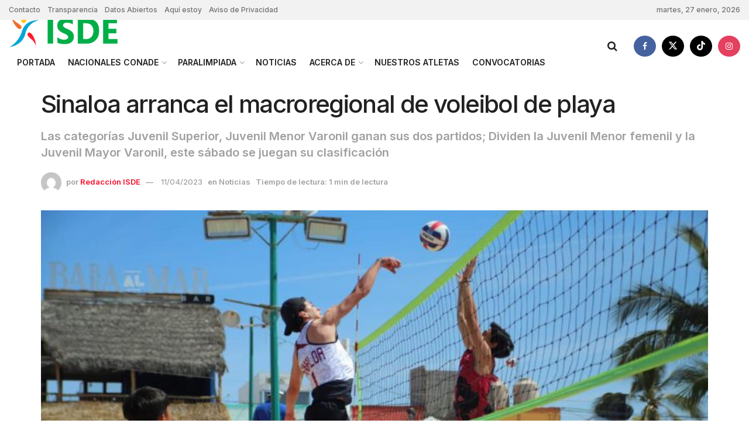

--- FILE ---
content_type: text/html; charset=UTF-8
request_url: https://isde.gob.mx/noticias/sinaloa-arranca-el-macroregional-de-voleibol-de-playa/
body_size: 23858
content:

<!doctype html>
<!--[if lt IE 7]> <html class="no-js lt-ie9 lt-ie8 lt-ie7" lang="es"> <![endif]-->
<!--[if IE 7]>    <html class="no-js lt-ie9 lt-ie8" lang="es"> <![endif]-->
<!--[if IE 8]>    <html class="no-js lt-ie9" lang="es"> <![endif]-->
<!--[if IE 9]>    <html class="no-js lt-ie10" lang="es"> <![endif]-->
<!--[if gt IE 8]><!--> <html class="no-js" lang="es"> <!--<![endif]-->
<head>
    <meta http-equiv="Content-Type" content="text/html; charset=UTF-8" />
    <meta name='viewport' content='width=device-width, initial-scale=1, user-scalable=yes' />
    <link rel="profile" href="https://gmpg.org/xfn/11" />
    <link rel="pingback" href="https://isde.gob.mx/xmlrpc.php" />
    <title>Sinaloa arranca el macroregional de voleibol de playa &#8211; ISDE</title>
<meta name='robots' content='max-image-preview:large' />
			<script type="text/javascript">
			  var jnews_ajax_url = '/?ajax-request=jnews'
			</script>
			<script type="text/javascript">;window.jnews=window.jnews||{},window.jnews.library=window.jnews.library||{},window.jnews.library=function(){"use strict";var e=this;e.win=window,e.doc=document,e.noop=function(){},e.globalBody=e.doc.getElementsByTagName("body")[0],e.globalBody=e.globalBody?e.globalBody:e.doc,e.win.jnewsDataStorage=e.win.jnewsDataStorage||{_storage:new WeakMap,put:function(e,t,n){this._storage.has(e)||this._storage.set(e,new Map),this._storage.get(e).set(t,n)},get:function(e,t){return this._storage.get(e).get(t)},has:function(e,t){return this._storage.has(e)&&this._storage.get(e).has(t)},remove:function(e,t){var n=this._storage.get(e).delete(t);return 0===!this._storage.get(e).size&&this._storage.delete(e),n}},e.windowWidth=function(){return e.win.innerWidth||e.docEl.clientWidth||e.globalBody.clientWidth},e.windowHeight=function(){return e.win.innerHeight||e.docEl.clientHeight||e.globalBody.clientHeight},e.requestAnimationFrame=e.win.requestAnimationFrame||e.win.webkitRequestAnimationFrame||e.win.mozRequestAnimationFrame||e.win.msRequestAnimationFrame||window.oRequestAnimationFrame||function(e){return setTimeout(e,1e3/60)},e.cancelAnimationFrame=e.win.cancelAnimationFrame||e.win.webkitCancelAnimationFrame||e.win.webkitCancelRequestAnimationFrame||e.win.mozCancelAnimationFrame||e.win.msCancelRequestAnimationFrame||e.win.oCancelRequestAnimationFrame||function(e){clearTimeout(e)},e.classListSupport="classList"in document.createElement("_"),e.hasClass=e.classListSupport?function(e,t){return e.classList.contains(t)}:function(e,t){return e.className.indexOf(t)>=0},e.addClass=e.classListSupport?function(t,n){e.hasClass(t,n)||t.classList.add(n)}:function(t,n){e.hasClass(t,n)||(t.className+=" "+n)},e.removeClass=e.classListSupport?function(t,n){e.hasClass(t,n)&&t.classList.remove(n)}:function(t,n){e.hasClass(t,n)&&(t.className=t.className.replace(n,""))},e.objKeys=function(e){var t=[];for(var n in e)Object.prototype.hasOwnProperty.call(e,n)&&t.push(n);return t},e.isObjectSame=function(e,t){var n=!0;return JSON.stringify(e)!==JSON.stringify(t)&&(n=!1),n},e.extend=function(){for(var e,t,n,o=arguments[0]||{},i=1,a=arguments.length;i<a;i++)if(null!==(e=arguments[i]))for(t in e)o!==(n=e[t])&&void 0!==n&&(o[t]=n);return o},e.dataStorage=e.win.jnewsDataStorage,e.isVisible=function(e){return 0!==e.offsetWidth&&0!==e.offsetHeight||e.getBoundingClientRect().length},e.getHeight=function(e){return e.offsetHeight||e.clientHeight||e.getBoundingClientRect().height},e.getWidth=function(e){return e.offsetWidth||e.clientWidth||e.getBoundingClientRect().width},e.supportsPassive=!1;try{var t=Object.defineProperty({},"passive",{get:function(){e.supportsPassive=!0}});"createEvent"in e.doc?e.win.addEventListener("test",null,t):"fireEvent"in e.doc&&e.win.attachEvent("test",null)}catch(e){}e.passiveOption=!!e.supportsPassive&&{passive:!0},e.setStorage=function(e,t){e="jnews-"+e;var n={expired:Math.floor(((new Date).getTime()+432e5)/1e3)};t=Object.assign(n,t);localStorage.setItem(e,JSON.stringify(t))},e.getStorage=function(e){e="jnews-"+e;var t=localStorage.getItem(e);return null!==t&&0<t.length?JSON.parse(localStorage.getItem(e)):{}},e.expiredStorage=function(){var t,n="jnews-";for(var o in localStorage)o.indexOf(n)>-1&&"undefined"!==(t=e.getStorage(o.replace(n,""))).expired&&t.expired<Math.floor((new Date).getTime()/1e3)&&localStorage.removeItem(o)},e.addEvents=function(t,n,o){for(var i in n){var a=["touchstart","touchmove"].indexOf(i)>=0&&!o&&e.passiveOption;"createEvent"in e.doc?t.addEventListener(i,n[i],a):"fireEvent"in e.doc&&t.attachEvent("on"+i,n[i])}},e.removeEvents=function(t,n){for(var o in n)"createEvent"in e.doc?t.removeEventListener(o,n[o]):"fireEvent"in e.doc&&t.detachEvent("on"+o,n[o])},e.triggerEvents=function(t,n,o){var i;o=o||{detail:null};return"createEvent"in e.doc?(!(i=e.doc.createEvent("CustomEvent")||new CustomEvent(n)).initCustomEvent||i.initCustomEvent(n,!0,!1,o),void t.dispatchEvent(i)):"fireEvent"in e.doc?((i=e.doc.createEventObject()).eventType=n,void t.fireEvent("on"+i.eventType,i)):void 0},e.getParents=function(t,n){void 0===n&&(n=e.doc);for(var o=[],i=t.parentNode,a=!1;!a;)if(i){var r=i;r.querySelectorAll(n).length?a=!0:(o.push(r),i=r.parentNode)}else o=[],a=!0;return o},e.forEach=function(e,t,n){for(var o=0,i=e.length;o<i;o++)t.call(n,e[o],o)},e.getText=function(e){return e.innerText||e.textContent},e.setText=function(e,t){var n="object"==typeof t?t.innerText||t.textContent:t;e.innerText&&(e.innerText=n),e.textContent&&(e.textContent=n)},e.httpBuildQuery=function(t){return e.objKeys(t).reduce(function t(n){var o=arguments.length>1&&void 0!==arguments[1]?arguments[1]:null;return function(i,a){var r=n[a];a=encodeURIComponent(a);var s=o?"".concat(o,"[").concat(a,"]"):a;return null==r||"function"==typeof r?(i.push("".concat(s,"=")),i):["number","boolean","string"].includes(typeof r)?(i.push("".concat(s,"=").concat(encodeURIComponent(r))),i):(i.push(e.objKeys(r).reduce(t(r,s),[]).join("&")),i)}}(t),[]).join("&")},e.get=function(t,n,o,i){return o="function"==typeof o?o:e.noop,e.ajax("GET",t,n,o,i)},e.post=function(t,n,o,i){return o="function"==typeof o?o:e.noop,e.ajax("POST",t,n,o,i)},e.ajax=function(t,n,o,i,a){var r=new XMLHttpRequest,s=n,c=e.httpBuildQuery(o);if(t=-1!=["GET","POST"].indexOf(t)?t:"GET",r.open(t,s+("GET"==t?"?"+c:""),!0),"POST"==t&&r.setRequestHeader("Content-type","application/x-www-form-urlencoded"),r.setRequestHeader("X-Requested-With","XMLHttpRequest"),r.onreadystatechange=function(){4===r.readyState&&200<=r.status&&300>r.status&&"function"==typeof i&&i.call(void 0,r.response)},void 0!==a&&!a){return{xhr:r,send:function(){r.send("POST"==t?c:null)}}}return r.send("POST"==t?c:null),{xhr:r}},e.scrollTo=function(t,n,o){function i(e,t,n){this.start=this.position(),this.change=e-this.start,this.currentTime=0,this.increment=20,this.duration=void 0===n?500:n,this.callback=t,this.finish=!1,this.animateScroll()}return Math.easeInOutQuad=function(e,t,n,o){return(e/=o/2)<1?n/2*e*e+t:-n/2*(--e*(e-2)-1)+t},i.prototype.stop=function(){this.finish=!0},i.prototype.move=function(t){e.doc.documentElement.scrollTop=t,e.globalBody.parentNode.scrollTop=t,e.globalBody.scrollTop=t},i.prototype.position=function(){return e.doc.documentElement.scrollTop||e.globalBody.parentNode.scrollTop||e.globalBody.scrollTop},i.prototype.animateScroll=function(){this.currentTime+=this.increment;var t=Math.easeInOutQuad(this.currentTime,this.start,this.change,this.duration);this.move(t),this.currentTime<this.duration&&!this.finish?e.requestAnimationFrame.call(e.win,this.animateScroll.bind(this)):this.callback&&"function"==typeof this.callback&&this.callback()},new i(t,n,o)},e.unwrap=function(t){var n,o=t;e.forEach(t,(function(e,t){n?n+=e:n=e})),o.replaceWith(n)},e.performance={start:function(e){performance.mark(e+"Start")},stop:function(e){performance.mark(e+"End"),performance.measure(e,e+"Start",e+"End")}},e.fps=function(){var t=0,n=0,o=0;!function(){var i=t=0,a=0,r=0,s=document.getElementById("fpsTable"),c=function(t){void 0===document.getElementsByTagName("body")[0]?e.requestAnimationFrame.call(e.win,(function(){c(t)})):document.getElementsByTagName("body")[0].appendChild(t)};null===s&&((s=document.createElement("div")).style.position="fixed",s.style.top="120px",s.style.left="10px",s.style.width="100px",s.style.height="20px",s.style.border="1px solid black",s.style.fontSize="11px",s.style.zIndex="100000",s.style.backgroundColor="white",s.id="fpsTable",c(s));var l=function(){o++,n=Date.now(),(a=(o/(r=(n-t)/1e3)).toPrecision(2))!=i&&(i=a,s.innerHTML=i+"fps"),1<r&&(t=n,o=0),e.requestAnimationFrame.call(e.win,l)};l()}()},e.instr=function(e,t){for(var n=0;n<t.length;n++)if(-1!==e.toLowerCase().indexOf(t[n].toLowerCase()))return!0},e.winLoad=function(t,n){function o(o){if("complete"===e.doc.readyState||"interactive"===e.doc.readyState)return!o||n?setTimeout(t,n||1):t(o),1}o()||e.addEvents(e.win,{load:o})},e.docReady=function(t,n){function o(o){if("complete"===e.doc.readyState||"interactive"===e.doc.readyState)return!o||n?setTimeout(t,n||1):t(o),1}o()||e.addEvents(e.doc,{DOMContentLoaded:o})},e.fireOnce=function(){e.docReady((function(){e.assets=e.assets||[],e.assets.length&&(e.boot(),e.load_assets())}),50)},e.boot=function(){e.length&&e.doc.querySelectorAll("style[media]").forEach((function(e){"not all"==e.getAttribute("media")&&e.removeAttribute("media")}))},e.create_js=function(t,n){var o=e.doc.createElement("script");switch(o.setAttribute("src",t),n){case"defer":o.setAttribute("defer",!0);break;case"async":o.setAttribute("async",!0);break;case"deferasync":o.setAttribute("defer",!0),o.setAttribute("async",!0)}e.globalBody.appendChild(o)},e.load_assets=function(){"object"==typeof e.assets&&e.forEach(e.assets.slice(0),(function(t,n){var o="";t.defer&&(o+="defer"),t.async&&(o+="async"),e.create_js(t.url,o);var i=e.assets.indexOf(t);i>-1&&e.assets.splice(i,1)})),e.assets=jnewsoption.au_scripts=window.jnewsads=[]},e.setCookie=function(e,t,n){var o="";if(n){var i=new Date;i.setTime(i.getTime()+24*n*60*60*1e3),o="; expires="+i.toUTCString()}document.cookie=e+"="+(t||"")+o+"; path=/"},e.getCookie=function(e){for(var t=e+"=",n=document.cookie.split(";"),o=0;o<n.length;o++){for(var i=n[o];" "==i.charAt(0);)i=i.substring(1,i.length);if(0==i.indexOf(t))return i.substring(t.length,i.length)}return null},e.eraseCookie=function(e){document.cookie=e+"=; Path=/; Expires=Thu, 01 Jan 1970 00:00:01 GMT;"},e.docReady((function(){e.globalBody=e.globalBody==e.doc?e.doc.getElementsByTagName("body")[0]:e.globalBody,e.globalBody=e.globalBody?e.globalBody:e.doc})),e.winLoad((function(){e.winLoad((function(){var t=!1;if(void 0!==window.jnewsadmin)if(void 0!==window.file_version_checker){var n=e.objKeys(window.file_version_checker);n.length?n.forEach((function(e){t||"10.0.4"===window.file_version_checker[e]||(t=!0)})):t=!0}else t=!0;t&&(window.jnewsHelper.getMessage(),window.jnewsHelper.getNotice())}),2500)}))},window.jnews.library=new window.jnews.library;</script><link rel='dns-prefetch' href='//fonts.googleapis.com' />
<link rel='preconnect' href='https://fonts.gstatic.com' />
<link rel="alternate" type="application/rss+xml" title="ISDE &raquo; Feed" href="https://isde.gob.mx/feed/" />
<link rel="alternate" type="application/rss+xml" title="ISDE &raquo; Feed de los comentarios" href="https://isde.gob.mx/comments/feed/" />
<link rel="alternate" type="application/rss+xml" title="ISDE &raquo; Comentario Sinaloa arranca el macroregional de voleibol de playa del feed" href="https://isde.gob.mx/noticias/sinaloa-arranca-el-macroregional-de-voleibol-de-playa/feed/" />
<script type="text/javascript">
window._wpemojiSettings = {"baseUrl":"https:\/\/s.w.org\/images\/core\/emoji\/14.0.0\/72x72\/","ext":".png","svgUrl":"https:\/\/s.w.org\/images\/core\/emoji\/14.0.0\/svg\/","svgExt":".svg","source":{"concatemoji":"https:\/\/isde.gob.mx\/wp-includes\/js\/wp-emoji-release.min.js?ver=6.1.1"}};
/*! This file is auto-generated */
!function(e,a,t){var n,r,o,i=a.createElement("canvas"),p=i.getContext&&i.getContext("2d");function s(e,t){var a=String.fromCharCode,e=(p.clearRect(0,0,i.width,i.height),p.fillText(a.apply(this,e),0,0),i.toDataURL());return p.clearRect(0,0,i.width,i.height),p.fillText(a.apply(this,t),0,0),e===i.toDataURL()}function c(e){var t=a.createElement("script");t.src=e,t.defer=t.type="text/javascript",a.getElementsByTagName("head")[0].appendChild(t)}for(o=Array("flag","emoji"),t.supports={everything:!0,everythingExceptFlag:!0},r=0;r<o.length;r++)t.supports[o[r]]=function(e){if(p&&p.fillText)switch(p.textBaseline="top",p.font="600 32px Arial",e){case"flag":return s([127987,65039,8205,9895,65039],[127987,65039,8203,9895,65039])?!1:!s([55356,56826,55356,56819],[55356,56826,8203,55356,56819])&&!s([55356,57332,56128,56423,56128,56418,56128,56421,56128,56430,56128,56423,56128,56447],[55356,57332,8203,56128,56423,8203,56128,56418,8203,56128,56421,8203,56128,56430,8203,56128,56423,8203,56128,56447]);case"emoji":return!s([129777,127995,8205,129778,127999],[129777,127995,8203,129778,127999])}return!1}(o[r]),t.supports.everything=t.supports.everything&&t.supports[o[r]],"flag"!==o[r]&&(t.supports.everythingExceptFlag=t.supports.everythingExceptFlag&&t.supports[o[r]]);t.supports.everythingExceptFlag=t.supports.everythingExceptFlag&&!t.supports.flag,t.DOMReady=!1,t.readyCallback=function(){t.DOMReady=!0},t.supports.everything||(n=function(){t.readyCallback()},a.addEventListener?(a.addEventListener("DOMContentLoaded",n,!1),e.addEventListener("load",n,!1)):(e.attachEvent("onload",n),a.attachEvent("onreadystatechange",function(){"complete"===a.readyState&&t.readyCallback()})),(e=t.source||{}).concatemoji?c(e.concatemoji):e.wpemoji&&e.twemoji&&(c(e.twemoji),c(e.wpemoji)))}(window,document,window._wpemojiSettings);
</script>
<style type="text/css">
img.wp-smiley,
img.emoji {
	display: inline !important;
	border: none !important;
	box-shadow: none !important;
	height: 1em !important;
	width: 1em !important;
	margin: 0 0.07em !important;
	vertical-align: -0.1em !important;
	background: none !important;
	padding: 0 !important;
}
</style>
	<link rel='stylesheet' id='wp-block-library-css' href='https://isde.gob.mx/wp-includes/css/dist/block-library/style.min.css?ver=6.1.1' type='text/css' media='all' />
<link rel='stylesheet' id='classic-theme-styles-css' href='https://isde.gob.mx/wp-includes/css/classic-themes.min.css?ver=1' type='text/css' media='all' />
<style id='global-styles-inline-css' type='text/css'>
body{--wp--preset--color--black: #000000;--wp--preset--color--cyan-bluish-gray: #abb8c3;--wp--preset--color--white: #ffffff;--wp--preset--color--pale-pink: #f78da7;--wp--preset--color--vivid-red: #cf2e2e;--wp--preset--color--luminous-vivid-orange: #ff6900;--wp--preset--color--luminous-vivid-amber: #fcb900;--wp--preset--color--light-green-cyan: #7bdcb5;--wp--preset--color--vivid-green-cyan: #00d084;--wp--preset--color--pale-cyan-blue: #8ed1fc;--wp--preset--color--vivid-cyan-blue: #0693e3;--wp--preset--color--vivid-purple: #9b51e0;--wp--preset--gradient--vivid-cyan-blue-to-vivid-purple: linear-gradient(135deg,rgba(6,147,227,1) 0%,rgb(155,81,224) 100%);--wp--preset--gradient--light-green-cyan-to-vivid-green-cyan: linear-gradient(135deg,rgb(122,220,180) 0%,rgb(0,208,130) 100%);--wp--preset--gradient--luminous-vivid-amber-to-luminous-vivid-orange: linear-gradient(135deg,rgba(252,185,0,1) 0%,rgba(255,105,0,1) 100%);--wp--preset--gradient--luminous-vivid-orange-to-vivid-red: linear-gradient(135deg,rgba(255,105,0,1) 0%,rgb(207,46,46) 100%);--wp--preset--gradient--very-light-gray-to-cyan-bluish-gray: linear-gradient(135deg,rgb(238,238,238) 0%,rgb(169,184,195) 100%);--wp--preset--gradient--cool-to-warm-spectrum: linear-gradient(135deg,rgb(74,234,220) 0%,rgb(151,120,209) 20%,rgb(207,42,186) 40%,rgb(238,44,130) 60%,rgb(251,105,98) 80%,rgb(254,248,76) 100%);--wp--preset--gradient--blush-light-purple: linear-gradient(135deg,rgb(255,206,236) 0%,rgb(152,150,240) 100%);--wp--preset--gradient--blush-bordeaux: linear-gradient(135deg,rgb(254,205,165) 0%,rgb(254,45,45) 50%,rgb(107,0,62) 100%);--wp--preset--gradient--luminous-dusk: linear-gradient(135deg,rgb(255,203,112) 0%,rgb(199,81,192) 50%,rgb(65,88,208) 100%);--wp--preset--gradient--pale-ocean: linear-gradient(135deg,rgb(255,245,203) 0%,rgb(182,227,212) 50%,rgb(51,167,181) 100%);--wp--preset--gradient--electric-grass: linear-gradient(135deg,rgb(202,248,128) 0%,rgb(113,206,126) 100%);--wp--preset--gradient--midnight: linear-gradient(135deg,rgb(2,3,129) 0%,rgb(40,116,252) 100%);--wp--preset--duotone--dark-grayscale: url('#wp-duotone-dark-grayscale');--wp--preset--duotone--grayscale: url('#wp-duotone-grayscale');--wp--preset--duotone--purple-yellow: url('#wp-duotone-purple-yellow');--wp--preset--duotone--blue-red: url('#wp-duotone-blue-red');--wp--preset--duotone--midnight: url('#wp-duotone-midnight');--wp--preset--duotone--magenta-yellow: url('#wp-duotone-magenta-yellow');--wp--preset--duotone--purple-green: url('#wp-duotone-purple-green');--wp--preset--duotone--blue-orange: url('#wp-duotone-blue-orange');--wp--preset--font-size--small: 13px;--wp--preset--font-size--medium: 20px;--wp--preset--font-size--large: 36px;--wp--preset--font-size--x-large: 42px;--wp--preset--spacing--20: 0.44rem;--wp--preset--spacing--30: 0.67rem;--wp--preset--spacing--40: 1rem;--wp--preset--spacing--50: 1.5rem;--wp--preset--spacing--60: 2.25rem;--wp--preset--spacing--70: 3.38rem;--wp--preset--spacing--80: 5.06rem;}:where(.is-layout-flex){gap: 0.5em;}body .is-layout-flow > .alignleft{float: left;margin-inline-start: 0;margin-inline-end: 2em;}body .is-layout-flow > .alignright{float: right;margin-inline-start: 2em;margin-inline-end: 0;}body .is-layout-flow > .aligncenter{margin-left: auto !important;margin-right: auto !important;}body .is-layout-constrained > .alignleft{float: left;margin-inline-start: 0;margin-inline-end: 2em;}body .is-layout-constrained > .alignright{float: right;margin-inline-start: 2em;margin-inline-end: 0;}body .is-layout-constrained > .aligncenter{margin-left: auto !important;margin-right: auto !important;}body .is-layout-constrained > :where(:not(.alignleft):not(.alignright):not(.alignfull)){max-width: var(--wp--style--global--content-size);margin-left: auto !important;margin-right: auto !important;}body .is-layout-constrained > .alignwide{max-width: var(--wp--style--global--wide-size);}body .is-layout-flex{display: flex;}body .is-layout-flex{flex-wrap: wrap;align-items: center;}body .is-layout-flex > *{margin: 0;}:where(.wp-block-columns.is-layout-flex){gap: 2em;}.has-black-color{color: var(--wp--preset--color--black) !important;}.has-cyan-bluish-gray-color{color: var(--wp--preset--color--cyan-bluish-gray) !important;}.has-white-color{color: var(--wp--preset--color--white) !important;}.has-pale-pink-color{color: var(--wp--preset--color--pale-pink) !important;}.has-vivid-red-color{color: var(--wp--preset--color--vivid-red) !important;}.has-luminous-vivid-orange-color{color: var(--wp--preset--color--luminous-vivid-orange) !important;}.has-luminous-vivid-amber-color{color: var(--wp--preset--color--luminous-vivid-amber) !important;}.has-light-green-cyan-color{color: var(--wp--preset--color--light-green-cyan) !important;}.has-vivid-green-cyan-color{color: var(--wp--preset--color--vivid-green-cyan) !important;}.has-pale-cyan-blue-color{color: var(--wp--preset--color--pale-cyan-blue) !important;}.has-vivid-cyan-blue-color{color: var(--wp--preset--color--vivid-cyan-blue) !important;}.has-vivid-purple-color{color: var(--wp--preset--color--vivid-purple) !important;}.has-black-background-color{background-color: var(--wp--preset--color--black) !important;}.has-cyan-bluish-gray-background-color{background-color: var(--wp--preset--color--cyan-bluish-gray) !important;}.has-white-background-color{background-color: var(--wp--preset--color--white) !important;}.has-pale-pink-background-color{background-color: var(--wp--preset--color--pale-pink) !important;}.has-vivid-red-background-color{background-color: var(--wp--preset--color--vivid-red) !important;}.has-luminous-vivid-orange-background-color{background-color: var(--wp--preset--color--luminous-vivid-orange) !important;}.has-luminous-vivid-amber-background-color{background-color: var(--wp--preset--color--luminous-vivid-amber) !important;}.has-light-green-cyan-background-color{background-color: var(--wp--preset--color--light-green-cyan) !important;}.has-vivid-green-cyan-background-color{background-color: var(--wp--preset--color--vivid-green-cyan) !important;}.has-pale-cyan-blue-background-color{background-color: var(--wp--preset--color--pale-cyan-blue) !important;}.has-vivid-cyan-blue-background-color{background-color: var(--wp--preset--color--vivid-cyan-blue) !important;}.has-vivid-purple-background-color{background-color: var(--wp--preset--color--vivid-purple) !important;}.has-black-border-color{border-color: var(--wp--preset--color--black) !important;}.has-cyan-bluish-gray-border-color{border-color: var(--wp--preset--color--cyan-bluish-gray) !important;}.has-white-border-color{border-color: var(--wp--preset--color--white) !important;}.has-pale-pink-border-color{border-color: var(--wp--preset--color--pale-pink) !important;}.has-vivid-red-border-color{border-color: var(--wp--preset--color--vivid-red) !important;}.has-luminous-vivid-orange-border-color{border-color: var(--wp--preset--color--luminous-vivid-orange) !important;}.has-luminous-vivid-amber-border-color{border-color: var(--wp--preset--color--luminous-vivid-amber) !important;}.has-light-green-cyan-border-color{border-color: var(--wp--preset--color--light-green-cyan) !important;}.has-vivid-green-cyan-border-color{border-color: var(--wp--preset--color--vivid-green-cyan) !important;}.has-pale-cyan-blue-border-color{border-color: var(--wp--preset--color--pale-cyan-blue) !important;}.has-vivid-cyan-blue-border-color{border-color: var(--wp--preset--color--vivid-cyan-blue) !important;}.has-vivid-purple-border-color{border-color: var(--wp--preset--color--vivid-purple) !important;}.has-vivid-cyan-blue-to-vivid-purple-gradient-background{background: var(--wp--preset--gradient--vivid-cyan-blue-to-vivid-purple) !important;}.has-light-green-cyan-to-vivid-green-cyan-gradient-background{background: var(--wp--preset--gradient--light-green-cyan-to-vivid-green-cyan) !important;}.has-luminous-vivid-amber-to-luminous-vivid-orange-gradient-background{background: var(--wp--preset--gradient--luminous-vivid-amber-to-luminous-vivid-orange) !important;}.has-luminous-vivid-orange-to-vivid-red-gradient-background{background: var(--wp--preset--gradient--luminous-vivid-orange-to-vivid-red) !important;}.has-very-light-gray-to-cyan-bluish-gray-gradient-background{background: var(--wp--preset--gradient--very-light-gray-to-cyan-bluish-gray) !important;}.has-cool-to-warm-spectrum-gradient-background{background: var(--wp--preset--gradient--cool-to-warm-spectrum) !important;}.has-blush-light-purple-gradient-background{background: var(--wp--preset--gradient--blush-light-purple) !important;}.has-blush-bordeaux-gradient-background{background: var(--wp--preset--gradient--blush-bordeaux) !important;}.has-luminous-dusk-gradient-background{background: var(--wp--preset--gradient--luminous-dusk) !important;}.has-pale-ocean-gradient-background{background: var(--wp--preset--gradient--pale-ocean) !important;}.has-electric-grass-gradient-background{background: var(--wp--preset--gradient--electric-grass) !important;}.has-midnight-gradient-background{background: var(--wp--preset--gradient--midnight) !important;}.has-small-font-size{font-size: var(--wp--preset--font-size--small) !important;}.has-medium-font-size{font-size: var(--wp--preset--font-size--medium) !important;}.has-large-font-size{font-size: var(--wp--preset--font-size--large) !important;}.has-x-large-font-size{font-size: var(--wp--preset--font-size--x-large) !important;}
.wp-block-navigation a:where(:not(.wp-element-button)){color: inherit;}
:where(.wp-block-columns.is-layout-flex){gap: 2em;}
.wp-block-pullquote{font-size: 1.5em;line-height: 1.6;}
</style>
<link rel='stylesheet' id='jnews-video-css' href='https://isde.gob.mx/wp-content/plugins/jnews-video/assets/css/plugin.css?ver=10.0.7' type='text/css' media='all' />
<link rel='stylesheet' id='wppa_style-css' href='https://isde.gob.mx/wp-content/plugins/wp-photo-album-plus-xsaw-gu/wppa-style.css?ver=260108-193410' type='text/css' media='all' />
<style id='wppa_style-inline-css' type='text/css'>

.wppa-box {	border-style: solid; border-width:1px;border-radius:6px; -moz-border-radius:6px;margin-bottom:8px;background-color:#eeeeee;border-color:#cccccc; }
.wppa-mini-box { border-style: solid; border-width:1px;border-radius:2px;border-color:#cccccc; }
.wppa-cover-box {  }
.wppa-cover-text-frame {  }
.wppa-box-text {  }
.wppa-box-text, .wppa-box-text-nocolor { font-weight:normal; }
.wppa-thumb-text { font-weight:normal; }
.wppa-nav-text { font-weight:normal; }
.wppa-img { background-color:#eeeeee; }
.wppa-title { font-weight:bold; }
.wppa-fulldesc { font-weight:normal; }
.wppa-fulltitle { font-weight:normal; }
</style>
<link rel='stylesheet' id='elementor-frontend-css' href='https://isde.gob.mx/wp-content/plugins/elementor/assets/css/frontend-lite.min.css?ver=3.9.0' type='text/css' media='all' />
<link rel='stylesheet' id='jeg_customizer_font-css' href='//fonts.googleapis.com/css?family=Inter%3A600%2C500&#038;display=swap&#038;ver=1.3.0' type='text/css' media='all' />
<link rel='stylesheet' id='font-awesome-css' href='https://isde.gob.mx/wp-content/plugins/elementor/assets/lib/font-awesome/css/font-awesome.min.css?ver=4.7.0' type='text/css' media='all' />
<link rel='stylesheet' id='jnews-frontend-css' href='https://isde.gob.mx/wp-content/themes/jnews/assets/dist/frontend.min.css?ver=12.0.3' type='text/css' media='all' />
<link rel='stylesheet' id='jnews-elementor-css' href='https://isde.gob.mx/wp-content/themes/jnews/assets/css/elementor-frontend.css?ver=12.0.3' type='text/css' media='all' />
<link rel='stylesheet' id='jnews-style-css' href='https://isde.gob.mx/wp-content/themes/jnews/style.css?ver=12.0.3' type='text/css' media='all' />
<link rel='stylesheet' id='jnews-darkmode-css' href='https://isde.gob.mx/wp-content/themes/jnews/assets/css/darkmode.css?ver=12.0.3' type='text/css' media='all' />
<link rel='stylesheet' id='jnews-video-darkmode-css' href='https://isde.gob.mx/wp-content/plugins/jnews-video/assets/css/darkmode.css?ver=10.0.7' type='text/css' media='all' />
<link rel='stylesheet' id='jnews-select-share-css' href='https://isde.gob.mx/wp-content/plugins/jnews-social-share/assets/css/plugin.css' type='text/css' media='all' />
<link rel='stylesheet' id='jnews-weather-style-css' href='https://isde.gob.mx/wp-content/plugins/jnews-weather/assets/css/plugin.css?ver=10.0.4' type='text/css' media='all' />
<script type='text/javascript' src='https://isde.gob.mx/wp-includes/js/dist/vendor/regenerator-runtime.min.js?ver=0.13.9' id='regenerator-runtime-js'></script>
<script type='text/javascript' src='https://isde.gob.mx/wp-includes/js/dist/vendor/wp-polyfill.min.js?ver=3.15.0' id='wp-polyfill-js'></script>
<script type='text/javascript' src='https://isde.gob.mx/wp-includes/js/dist/hooks.min.js?ver=4169d3cf8e8d95a3d6d5' id='wp-hooks-js'></script>
<script type='text/javascript' src='https://isde.gob.mx/wp-includes/js/dist/i18n.min.js?ver=9e794f35a71bb98672ae' id='wp-i18n-js'></script>
<script type='text/javascript' id='wp-i18n-js-after'>
wp.i18n.setLocaleData( { 'text direction\u0004ltr': [ 'ltr' ] } );
</script>
<script type='text/javascript' src='https://isde.gob.mx/wp-content/plugins/wp-photo-album-plus-xsaw-gu/js/wppa-decls.js?ver=260109-23410' id='wppa-decls-js'></script>
<script type='text/javascript' src='https://isde.gob.mx/wp-includes/js/jquery/jquery.min.js?ver=3.6.1' id='jquery-core-js'></script>
<script type='text/javascript' src='https://isde.gob.mx/wp-includes/js/jquery/jquery-migrate.min.js?ver=3.3.2' id='jquery-migrate-js'></script>
<script type='text/javascript' src='https://isde.gob.mx/wp-includes/js/jquery/jquery.form.min.js?ver=4.3.0' id='jquery-form-js'></script>
<script type='text/javascript' src='https://isde.gob.mx/wp-includes/js/imagesloaded.min.js?ver=4.1.4' id='imagesloaded-js'></script>
<script type='text/javascript' src='https://isde.gob.mx/wp-includes/js/masonry.min.js?ver=4.2.2' id='masonry-js'></script>
<script type='text/javascript' src='https://isde.gob.mx/wp-includes/js/jquery/jquery.masonry.min.js?ver=3.1.2b' id='jquery-masonry-js'></script>
<script type='text/javascript' src='https://isde.gob.mx/wp-includes/js/jquery/ui/core.min.js?ver=1.13.2' id='jquery-ui-core-js'></script>
<script type='text/javascript' src='https://isde.gob.mx/wp-includes/js/jquery/ui/mouse.min.js?ver=1.13.2' id='jquery-ui-mouse-js'></script>
<script type='text/javascript' src='https://isde.gob.mx/wp-includes/js/jquery/ui/resizable.min.js?ver=1.13.2' id='jquery-ui-resizable-js'></script>
<script type='text/javascript' src='https://isde.gob.mx/wp-includes/js/jquery/ui/draggable.min.js?ver=1.13.2' id='jquery-ui-draggable-js'></script>
<script type='text/javascript' src='https://isde.gob.mx/wp-includes/js/jquery/ui/controlgroup.min.js?ver=1.13.2' id='jquery-ui-controlgroup-js'></script>
<script type='text/javascript' src='https://isde.gob.mx/wp-includes/js/jquery/ui/checkboxradio.min.js?ver=1.13.2' id='jquery-ui-checkboxradio-js'></script>
<script type='text/javascript' src='https://isde.gob.mx/wp-includes/js/jquery/ui/button.min.js?ver=1.13.2' id='jquery-ui-button-js'></script>
<script type='text/javascript' src='https://isde.gob.mx/wp-includes/js/jquery/ui/dialog.min.js?ver=1.13.2' id='jquery-ui-dialog-js'></script>
<script type='text/javascript' id='wppa-all-js-extra'>
/* <![CDATA[ */
var wppaObj = {"restUrl":"https:\/\/isde.gob.mx\/wp-json\/","restNonce":"fe3fc1368a"};
/* ]]> */
</script>
<script type='text/javascript' src='https://isde.gob.mx/wp-content/plugins/wp-photo-album-plus-xsaw-gu/js/wppa-all.js?ver=260109-23410' id='wppa-all-js'></script>
<script type='text/javascript' src='https://isde.gob.mx/wp-content/plugins/wp-photo-album-plus-xsaw-gu/vendor/jquery-easing/jquery.easing.min.js?ver=8.8.03.003' id='nicescrollr-easing-min-js-js'></script>
<link rel="https://api.w.org/" href="https://isde.gob.mx/wp-json/" /><link rel="alternate" type="application/json" href="https://isde.gob.mx/wp-json/wp/v2/posts/5148" /><link rel="EditURI" type="application/rsd+xml" title="RSD" href="https://isde.gob.mx/xmlrpc.php?rsd" />
<link rel="wlwmanifest" type="application/wlwmanifest+xml" href="https://isde.gob.mx/wp-includes/wlwmanifest.xml" />
<meta name="generator" content="WordPress 6.1.1" />
<link rel="canonical" href="https://isde.gob.mx/noticias/sinaloa-arranca-el-macroregional-de-voleibol-de-playa/" />
<link rel='shortlink' href='https://isde.gob.mx/?p=5148' />
<link rel="alternate" type="application/json+oembed" href="https://isde.gob.mx/wp-json/oembed/1.0/embed?url=https%3A%2F%2Fisde.gob.mx%2Fnoticias%2Fsinaloa-arranca-el-macroregional-de-voleibol-de-playa%2F" />
<link rel="alternate" type="text/xml+oembed" href="https://isde.gob.mx/wp-json/oembed/1.0/embed?url=https%3A%2F%2Fisde.gob.mx%2Fnoticias%2Fsinaloa-arranca-el-macroregional-de-voleibol-de-playa%2F&#038;format=xml" />
<link rel="icon" href="https://isde.gob.mx/wp-content/uploads/2022/12/cropped-favicon-1-32x32.png" sizes="32x32" />
<link rel="icon" href="https://isde.gob.mx/wp-content/uploads/2022/12/cropped-favicon-1-192x192.png" sizes="192x192" />
<link rel="apple-touch-icon" href="https://isde.gob.mx/wp-content/uploads/2022/12/cropped-favicon-1-180x180.png" />
<meta name="msapplication-TileImage" content="https://isde.gob.mx/wp-content/uploads/2022/12/cropped-favicon-1-270x270.png" />
<style id="jeg_dynamic_css" type="text/css" data-type="jeg_custom-css">body { --j-body-color : #353535; --j-alt-color : #1faf30; } body,.jeg_newsfeed_list .tns-outer .tns-controls button,.jeg_filter_button,.owl-carousel .owl-nav div,.jeg_readmore,.jeg_hero_style_7 .jeg_post_meta a,.widget_calendar thead th,.widget_calendar tfoot a,.jeg_socialcounter a,.entry-header .jeg_meta_like a,.entry-header .jeg_meta_comment a,.entry-header .jeg_meta_donation a,.entry-header .jeg_meta_bookmark a,.entry-content tbody tr:hover,.entry-content th,.jeg_splitpost_nav li:hover a,#breadcrumbs a,.jeg_author_socials a:hover,.jeg_footer_content a,.jeg_footer_bottom a,.jeg_cartcontent,.woocommerce .woocommerce-breadcrumb a { color : #353535; } .jeg_post_meta .fa, .jeg_post_meta .jpwt-icon, .entry-header .jeg_post_meta .fa, .jeg_review_stars, .jeg_price_review_list { color : #1faf30; } .jeg_share_button.share-float.share-monocrhome a { background-color : #1faf30; } .jeg_topbar, .jeg_topbar.dark, .jeg_topbar.custom { background : #f2f2f2; } .jeg_topbar, .jeg_topbar.dark { color : #707070; } .jeg_midbar { height : 90px; } .jeg_header .jeg_bottombar, .jeg_header .jeg_bottombar.jeg_navbar_dark, .jeg_bottombar.jeg_navbar_boxed .jeg_nav_row, .jeg_bottombar.jeg_navbar_dark.jeg_navbar_boxed .jeg_nav_row { border-top-width : 0px; } .jeg_header .socials_widget > a > i.fa:before { color : #ffffff; } .jeg_header .socials_widget.nobg > a > span.jeg-icon svg { fill : #ffffff; } .jeg_header .socials_widget > a > span.jeg-icon svg { fill : #ffffff; } .jnews .jeg_header .jeg_menu.jeg_top_menu > li a:hover { color : #dd3333; } .jeg_read_progress_wrapper .jeg_progress_container .progress-bar { background-color : #02c93d; } body,input,textarea,select,.chosen-container-single .chosen-single,.btn,.button { font-family: Inter,Helvetica,Arial,sans-serif;font-weight : 600; font-style : normal;  } .jeg_header, .jeg_mobile_wrapper { font-family: Inter,Helvetica,Arial,sans-serif;font-weight : 500; font-style : normal;  } .jeg_main_menu > li > a { font-family: Inter,Helvetica,Arial,sans-serif;font-weight : 600; font-style : normal;  } .jeg_post_title, .entry-header .jeg_post_title, .jeg_single_tpl_2 .entry-header .jeg_post_title, .jeg_single_tpl_3 .entry-header .jeg_post_title, .jeg_single_tpl_6 .entry-header .jeg_post_title, .jeg_content .jeg_custom_title_wrapper .jeg_post_title { font-family: Inter,Helvetica,Arial,sans-serif;font-weight : 500; font-style : normal;  } h3.jeg_block_title, .jeg_footer .jeg_footer_heading h3, .jeg_footer .widget h2, .jeg_tabpost_nav li { font-family: Inter,Helvetica,Arial,sans-serif;font-weight : 500; font-style : normal;  } .jeg_post_excerpt p, .content-inner p { font-family: Inter,Helvetica,Arial,sans-serif;font-weight : 500; font-style : normal;  } </style><style type="text/css">
					.no_thumbnail .jeg_thumb,
					.thumbnail-container.no_thumbnail {
					    display: none !important;
					}
					.jeg_search_result .jeg_pl_xs_3.no_thumbnail .jeg_postblock_content,
					.jeg_sidefeed .jeg_pl_xs_3.no_thumbnail .jeg_postblock_content,
					.jeg_pl_sm.no_thumbnail .jeg_postblock_content {
					    margin-left: 0;
					}
					.jeg_postblock_11 .no_thumbnail .jeg_postblock_content,
					.jeg_postblock_12 .no_thumbnail .jeg_postblock_content,
					.jeg_postblock_12.jeg_col_3o3 .no_thumbnail .jeg_postblock_content  {
					    margin-top: 0;
					}
					.jeg_postblock_15 .jeg_pl_md_box.no_thumbnail .jeg_postblock_content,
					.jeg_postblock_19 .jeg_pl_md_box.no_thumbnail .jeg_postblock_content,
					.jeg_postblock_24 .jeg_pl_md_box.no_thumbnail .jeg_postblock_content,
					.jeg_sidefeed .jeg_pl_md_box .jeg_postblock_content {
					    position: relative;
					}
					.jeg_postblock_carousel_2 .no_thumbnail .jeg_post_title a,
					.jeg_postblock_carousel_2 .no_thumbnail .jeg_post_title a:hover,
					.jeg_postblock_carousel_2 .no_thumbnail .jeg_post_meta .fa {
					    color: #212121 !important;
					} 
					.jnews-dark-mode .jeg_postblock_carousel_2 .no_thumbnail .jeg_post_title a,
					.jnews-dark-mode .jeg_postblock_carousel_2 .no_thumbnail .jeg_post_title a:hover,
					.jnews-dark-mode .jeg_postblock_carousel_2 .no_thumbnail .jeg_post_meta .fa {
					    color: #fff !important;
					} 
				</style></head>
<body class="post-template-default single single-post postid-5148 single-format-standard wp-embed-responsive jeg_toggle_light jeg_single_tpl_1 jnews jsc_normal elementor-default elementor-kit-6">

    
    
    <div class="jeg_ad jeg_ad_top jnews_header_top_ads">
        <div class='ads-wrapper  '></div>    </div>

    <!-- The Main Wrapper
    ============================================= -->
    <div class="jeg_viewport">

        
        <div class="jeg_header_wrapper">
            <div class="jeg_header_instagram_wrapper">
    </div>

<!-- HEADER -->
<div class="jeg_header full">
    <div class="jeg_topbar jeg_container jeg_navbar_wrapper dark">
    <div class="container">
        <div class="jeg_nav_row">
            
                <div class="jeg_nav_col jeg_nav_left  jeg_nav_grow">
                    <div class="item_wrap jeg_nav_alignleft">
                        <div class="jeg_nav_item">
	<ul class="jeg_menu jeg_top_menu"><li id="menu-item-4004" class="menu-item menu-item-type-post_type menu-item-object-page menu-item-4004"><a href="https://isde.gob.mx/contacto/">Contacto</a></li>
<li id="menu-item-4008" class="menu-item menu-item-type-post_type menu-item-object-page menu-item-4008"><a href="https://isde.gob.mx/transparencia/">Transparencia</a></li>
<li id="menu-item-5279" class="menu-item menu-item-type-post_type menu-item-object-post menu-item-5279"><a href="https://isde.gob.mx/datos-abiertos/datos-abiertos/">Datos Abiertos</a></li>
<li id="menu-item-5280" class="menu-item menu-item-type-post_type menu-item-object-post menu-item-5280"><a href="https://isde.gob.mx/aqui-estoy/campana-aqui-estoy-contra-la-trata-de-personas/">Aquí estoy</a></li>
<li id="menu-item-4005" class="menu-item menu-item-type-post_type menu-item-object-page menu-item-privacy-policy menu-item-4005"><a href="https://isde.gob.mx/aviso-de-privacidad/">Aviso de Privacidad</a></li>
</ul></div>                    </div>
                </div>

                
                <div class="jeg_nav_col jeg_nav_center  jeg_nav_normal">
                    <div class="item_wrap jeg_nav_aligncenter">
                                            </div>
                </div>

                
                <div class="jeg_nav_col jeg_nav_right  jeg_nav_normal">
                    <div class="item_wrap jeg_nav_alignright">
                        <div class="jeg_nav_item jeg_top_date">
    martes, 27 enero, 2026</div>                    </div>
                </div>

                        </div>
    </div>
</div><!-- /.jeg_container --><div class="jeg_midbar jeg_container jeg_navbar_wrapper normal">
    <div class="container">
        <div class="jeg_nav_row">
            
                <div class="jeg_nav_col jeg_nav_left jeg_nav_grow">
                    <div class="item_wrap jeg_nav_alignleft">
                        <div class="jeg_nav_item jeg_logo jeg_desktop_logo">
			<div class="site-title">
			<a href="https://isde.gob.mx/" aria-label="Visit Homepage" style="padding: 0 0 0 0;">
				<img class='jeg_logo_img' src="https://isde.gob.mx/wp-content/uploads/2022/12/logo-isde@2x.png" srcset="https://isde.gob.mx/wp-content/uploads/2022/12/logo-isde@2x.png 1x, https://isde.gob.mx/wp-content/uploads/2022/12/logo-isde@2x.png 2x" alt="ISDE"data-light-src="https://isde.gob.mx/wp-content/uploads/2022/12/logo-isde@2x.png" data-light-srcset="https://isde.gob.mx/wp-content/uploads/2022/12/logo-isde@2x.png 1x, https://isde.gob.mx/wp-content/uploads/2022/12/logo-isde@2x.png 2x" data-dark-src="https://isde.gob.mx/wp-content/uploads/2022/12/logo-isde@2x.png" data-dark-srcset="https://isde.gob.mx/wp-content/uploads/2022/12/logo-isde@2x.png 1x, https://isde.gob.mx/wp-content/uploads/2022/12/logo-isde@2x.png 2x"width="462" height="112">			</a>
		</div>
	</div>
<div class="jeg_nav_item jeg_main_menu_wrapper">
<div class="jeg_mainmenu_wrap"><ul class="jeg_menu jeg_main_menu jeg_menu_style_1" data-animation="animate"><li id="menu-item-4009" class="menu-item menu-item-type-post_type menu-item-object-page menu-item-home menu-item-4009 bgnav" data-item-row="default" ><a href="https://isde.gob.mx/">Portada</a></li>
<li id="menu-item-4010" class="menu-item menu-item-type-custom menu-item-object-custom menu-item-has-children menu-item-4010 bgnav" data-item-row="default" ><a href="#">Nacionales CONADE</a>
<ul class="sub-menu">
	<li id="menu-item-4011" class="menu-item menu-item-type-taxonomy menu-item-object-category menu-item-4011 bgnav" data-item-row="default" ><a href="https://isde.gob.mx/categoria/nacionales/olimpiada-nacional/">Nacional</a></li>
	<li id="menu-item-4013" class="menu-item menu-item-type-taxonomy menu-item-object-category menu-item-4013 bgnav" data-item-row="default" ><a href="https://isde.gob.mx/categoria/nacionales/etapa-regional/">Regional</a></li>
	<li id="menu-item-4012" class="menu-item menu-item-type-taxonomy menu-item-object-category menu-item-4012 bgnav" data-item-row="default" ><a href="https://isde.gob.mx/categoria/nacionales/etapa-estatal/">Estatal</a></li>
</ul>
</li>
<li id="menu-item-4014" class="menu-item menu-item-type-custom menu-item-object-custom menu-item-has-children menu-item-4014 bgnav" data-item-row="default" ><a href="#">Paralimpiada</a>
<ul class="sub-menu">
	<li id="menu-item-4016" class="menu-item menu-item-type-taxonomy menu-item-object-category menu-item-4016 bgnav" data-item-row="default" ><a href="https://isde.gob.mx/categoria/paralimpiada/paralimpiada-estatal/">Paralimpiada Estatal</a></li>
	<li id="menu-item-4015" class="menu-item menu-item-type-taxonomy menu-item-object-category menu-item-4015 bgnav" data-item-row="default" ><a href="https://isde.gob.mx/categoria/paralimpiada/paralimpiada-nacional/">Paralimpiada Nacional</a></li>
</ul>
</li>
<li id="menu-item-4017" class="menu-item menu-item-type-taxonomy menu-item-object-category current-post-ancestor current-menu-parent current-post-parent menu-item-4017 bgnav" data-item-row="default" ><a href="https://isde.gob.mx/categoria/noticias/">Noticias</a></li>
<li id="menu-item-4018" class="menu-item menu-item-type-post_type menu-item-object-page menu-item-has-children menu-item-4018 bgnav" data-item-row="default" ><a href="https://isde.gob.mx/acerca-de/">Acerca de</a>
<ul class="sub-menu">
	<li id="menu-item-4019" class="menu-item menu-item-type-taxonomy menu-item-object-category menu-item-4019 bgnav" data-item-row="default" ><a href="https://isde.gob.mx/categoria/deporte-social/">Deporte Social</a></li>
	<li id="menu-item-4020" class="menu-item menu-item-type-taxonomy menu-item-object-category menu-item-4020 bgnav" data-item-row="default" ><a href="https://isde.gob.mx/categoria/instalaciones/">Instalaciones</a></li>
</ul>
</li>
<li id="menu-item-4022" class="menu-item menu-item-type-post_type menu-item-object-page menu-item-4022 bgnav" data-item-row="default" ><a href="https://isde.gob.mx/nuestros-atletas/">Nuestros Atletas</a></li>
<li id="menu-item-4023" class="menu-item menu-item-type-taxonomy menu-item-object-category menu-item-4023 bgnav" data-item-row="default" ><a href="https://isde.gob.mx/categoria/convocatorias/">Convocatorias</a></li>
</ul></div></div>
                    </div>
                </div>

                
                <div class="jeg_nav_col jeg_nav_center jeg_nav_normal">
                    <div class="item_wrap jeg_nav_aligncenter">
                                            </div>
                </div>

                
                <div class="jeg_nav_col jeg_nav_right jeg_nav_normal">
                    <div class="item_wrap jeg_nav_alignright">
                        <!-- Search Icon -->
<div class="jeg_nav_item jeg_search_wrapper search_icon jeg_search_popup_expand">
    <a href="#" class="jeg_search_toggle" aria-label="Search Button"><i class="fa fa-search"></i></a>
    <form action="https://isde.gob.mx/" method="get" class="jeg_search_form" target="_top">
    <input name="s" class="jeg_search_input" placeholder="Buscar..." type="text" value="" autocomplete="off">
	<button aria-label="Search Button" type="submit" class="jeg_search_button btn"><i class="fa fa-search"></i></button>
</form>
<!-- jeg_search_hide with_result no_result -->
<div class="jeg_search_result jeg_search_hide with_result">
    <div class="search-result-wrapper">
    </div>
    <div class="search-link search-noresult">
        Sin resultados    </div>
    <div class="search-link search-all-button">
        <i class="fa fa-search"></i> Ver todo los resultados    </div>
</div></div>			<div
				class="jeg_nav_item socials_widget jeg_social_icon_block circle">
				<a href="https://www.facebook.com/ISDESINALOA/" target='_blank' rel='external noopener nofollow'  aria-label="Find us on Facebook" class="jeg_facebook"><i class="fa fa-facebook"></i> </a><a href="https://twitter.com/isdegob" target='_blank' rel='external noopener nofollow'  aria-label="Find us on Twitter" class="jeg_twitter"><i class="fa fa-twitter"><span class="jeg-icon icon-twitter"><svg xmlns="http://www.w3.org/2000/svg" height="1em" viewBox="0 0 512 512"><!--! Font Awesome Free 6.4.2 by @fontawesome - https://fontawesome.com License - https://fontawesome.com/license (Commercial License) Copyright 2023 Fonticons, Inc. --><path d="M389.2 48h70.6L305.6 224.2 487 464H345L233.7 318.6 106.5 464H35.8L200.7 275.5 26.8 48H172.4L272.9 180.9 389.2 48zM364.4 421.8h39.1L151.1 88h-42L364.4 421.8z"/></svg></span></i> </a><a href="https://www.tiktok.com/@isdegob1" target='_blank' rel='external noopener nofollow'  aria-label="Find us on TikTok" class="jeg_tiktok"><span class="jeg-icon icon-tiktok"><svg xmlns="http://www.w3.org/2000/svg" height="1em" viewBox="0 0 448 512"><!--! Font Awesome Free 6.4.2 by @fontawesome - https://fontawesome.com License - https://fontawesome.com/license (Commercial License) Copyright 2023 Fonticons, Inc. --><path d="M448,209.91a210.06,210.06,0,0,1-122.77-39.25V349.38A162.55,162.55,0,1,1,185,188.31V278.2a74.62,74.62,0,1,0,52.23,71.18V0l88,0a121.18,121.18,0,0,0,1.86,22.17h0A122.18,122.18,0,0,0,381,102.39a121.43,121.43,0,0,0,67,20.14Z"/></svg></span> </a><a href="https://www.instagram.com/isdegob/" target='_blank' rel='external noopener nofollow'  aria-label="Find us on Instagram" class="jeg_instagram"><i class="fa fa-instagram"></i> </a>			</div>
			                    </div>
                </div>

                        </div>
    </div>
</div></div><!-- /.jeg_header -->        </div>

        <div class="jeg_header_sticky">
            <div class="sticky_blankspace"></div>
<div class="jeg_header normal">
    <div class="jeg_container">
        <div data-mode="scroll" class="jeg_stickybar jeg_navbar jeg_navbar_wrapper jeg_navbar_normal jeg_navbar_normal">
            <div class="container">
    <div class="jeg_nav_row">
        
            <div class="jeg_nav_col jeg_nav_left jeg_nav_grow">
                <div class="item_wrap jeg_nav_alignleft">
                    <div class="jeg_nav_item jeg_main_menu_wrapper">
<div class="jeg_mainmenu_wrap"><ul class="jeg_menu jeg_main_menu jeg_menu_style_1" data-animation="animate"><li id="menu-item-4009" class="menu-item menu-item-type-post_type menu-item-object-page menu-item-home menu-item-4009 bgnav" data-item-row="default" ><a href="https://isde.gob.mx/">Portada</a></li>
<li id="menu-item-4010" class="menu-item menu-item-type-custom menu-item-object-custom menu-item-has-children menu-item-4010 bgnav" data-item-row="default" ><a href="#">Nacionales CONADE</a>
<ul class="sub-menu">
	<li id="menu-item-4011" class="menu-item menu-item-type-taxonomy menu-item-object-category menu-item-4011 bgnav" data-item-row="default" ><a href="https://isde.gob.mx/categoria/nacionales/olimpiada-nacional/">Nacional</a></li>
	<li id="menu-item-4013" class="menu-item menu-item-type-taxonomy menu-item-object-category menu-item-4013 bgnav" data-item-row="default" ><a href="https://isde.gob.mx/categoria/nacionales/etapa-regional/">Regional</a></li>
	<li id="menu-item-4012" class="menu-item menu-item-type-taxonomy menu-item-object-category menu-item-4012 bgnav" data-item-row="default" ><a href="https://isde.gob.mx/categoria/nacionales/etapa-estatal/">Estatal</a></li>
</ul>
</li>
<li id="menu-item-4014" class="menu-item menu-item-type-custom menu-item-object-custom menu-item-has-children menu-item-4014 bgnav" data-item-row="default" ><a href="#">Paralimpiada</a>
<ul class="sub-menu">
	<li id="menu-item-4016" class="menu-item menu-item-type-taxonomy menu-item-object-category menu-item-4016 bgnav" data-item-row="default" ><a href="https://isde.gob.mx/categoria/paralimpiada/paralimpiada-estatal/">Paralimpiada Estatal</a></li>
	<li id="menu-item-4015" class="menu-item menu-item-type-taxonomy menu-item-object-category menu-item-4015 bgnav" data-item-row="default" ><a href="https://isde.gob.mx/categoria/paralimpiada/paralimpiada-nacional/">Paralimpiada Nacional</a></li>
</ul>
</li>
<li id="menu-item-4017" class="menu-item menu-item-type-taxonomy menu-item-object-category current-post-ancestor current-menu-parent current-post-parent menu-item-4017 bgnav" data-item-row="default" ><a href="https://isde.gob.mx/categoria/noticias/">Noticias</a></li>
<li id="menu-item-4018" class="menu-item menu-item-type-post_type menu-item-object-page menu-item-has-children menu-item-4018 bgnav" data-item-row="default" ><a href="https://isde.gob.mx/acerca-de/">Acerca de</a>
<ul class="sub-menu">
	<li id="menu-item-4019" class="menu-item menu-item-type-taxonomy menu-item-object-category menu-item-4019 bgnav" data-item-row="default" ><a href="https://isde.gob.mx/categoria/deporte-social/">Deporte Social</a></li>
	<li id="menu-item-4020" class="menu-item menu-item-type-taxonomy menu-item-object-category menu-item-4020 bgnav" data-item-row="default" ><a href="https://isde.gob.mx/categoria/instalaciones/">Instalaciones</a></li>
</ul>
</li>
<li id="menu-item-4022" class="menu-item menu-item-type-post_type menu-item-object-page menu-item-4022 bgnav" data-item-row="default" ><a href="https://isde.gob.mx/nuestros-atletas/">Nuestros Atletas</a></li>
<li id="menu-item-4023" class="menu-item menu-item-type-taxonomy menu-item-object-category menu-item-4023 bgnav" data-item-row="default" ><a href="https://isde.gob.mx/categoria/convocatorias/">Convocatorias</a></li>
</ul></div></div>
                </div>
            </div>

            
            <div class="jeg_nav_col jeg_nav_center jeg_nav_normal">
                <div class="item_wrap jeg_nav_aligncenter">
                                    </div>
            </div>

            
            <div class="jeg_nav_col jeg_nav_right jeg_nav_normal">
                <div class="item_wrap jeg_nav_alignright">
                    <!-- Search Icon -->
<div class="jeg_nav_item jeg_search_wrapper search_icon jeg_search_popup_expand">
    <a href="#" class="jeg_search_toggle" aria-label="Search Button"><i class="fa fa-search"></i></a>
    <form action="https://isde.gob.mx/" method="get" class="jeg_search_form" target="_top">
    <input name="s" class="jeg_search_input" placeholder="Buscar..." type="text" value="" autocomplete="off">
	<button aria-label="Search Button" type="submit" class="jeg_search_button btn"><i class="fa fa-search"></i></button>
</form>
<!-- jeg_search_hide with_result no_result -->
<div class="jeg_search_result jeg_search_hide with_result">
    <div class="search-result-wrapper">
    </div>
    <div class="search-link search-noresult">
        Sin resultados    </div>
    <div class="search-link search-all-button">
        <i class="fa fa-search"></i> Ver todo los resultados    </div>
</div></div>                </div>
            </div>

                </div>
</div>        </div>
    </div>
</div>
        </div>

        <div class="jeg_navbar_mobile_wrapper">
            <div class="jeg_navbar_mobile" data-mode="scroll">
    <div class="jeg_mobile_bottombar jeg_mobile_midbar jeg_container normal">
    <div class="container">
        <div class="jeg_nav_row">
            
                <div class="jeg_nav_col jeg_nav_left jeg_nav_normal">
                    <div class="item_wrap jeg_nav_alignleft">
                        <div class="jeg_nav_item">
    <a href="#" aria-label="Show Menu" class="toggle_btn jeg_mobile_toggle"><i class="fa fa-bars"></i></a>
</div>                    </div>
                </div>

                
                <div class="jeg_nav_col jeg_nav_center jeg_nav_grow">
                    <div class="item_wrap jeg_nav_aligncenter">
                        <div class="jeg_nav_item jeg_mobile_logo">
			<div class="site-title">
			<a href="https://isde.gob.mx/" aria-label="Visit Homepage">
				<img class='jeg_logo_img' src="https://isde.gob.mx/wp-content/uploads/2022/12/logo-isde@2x.png" srcset="https://isde.gob.mx/wp-content/uploads/2022/12/logo-isde@2x.png 1x, https://isde.gob.mx/wp-content/uploads/2022/12/logo-isde@2x.png 2x" alt="ISDE"data-light-src="https://isde.gob.mx/wp-content/uploads/2022/12/logo-isde@2x.png" data-light-srcset="https://isde.gob.mx/wp-content/uploads/2022/12/logo-isde@2x.png 1x, https://isde.gob.mx/wp-content/uploads/2022/12/logo-isde@2x.png 2x" data-dark-src="https://awesome-chaum.74-208-210-134.plesk.page/wp-content/uploads/2022/12/logo-isde@2x.png" data-dark-srcset="https://awesome-chaum.74-208-210-134.plesk.page/wp-content/uploads/2022/12/logo-isde@2x.png 1x, https://awesome-chaum.74-208-210-134.plesk.page/wp-content/uploads/2022/12/logo-isde@2x.png 2x"width="462" height="112">			</a>
		</div>
	</div>                    </div>
                </div>

                
                <div class="jeg_nav_col jeg_nav_right jeg_nav_normal">
                    <div class="item_wrap jeg_nav_alignright">
                        <div class="jeg_nav_item jeg_search_wrapper jeg_search_popup_expand">
    <a href="#" aria-label="Search Button" class="jeg_search_toggle"><i class="fa fa-search"></i></a>
	<form action="https://isde.gob.mx/" method="get" class="jeg_search_form" target="_top">
    <input name="s" class="jeg_search_input" placeholder="Buscar..." type="text" value="" autocomplete="off">
	<button aria-label="Search Button" type="submit" class="jeg_search_button btn"><i class="fa fa-search"></i></button>
</form>
<!-- jeg_search_hide with_result no_result -->
<div class="jeg_search_result jeg_search_hide with_result">
    <div class="search-result-wrapper">
    </div>
    <div class="search-link search-noresult">
        Sin resultados    </div>
    <div class="search-link search-all-button">
        <i class="fa fa-search"></i> Ver todo los resultados    </div>
</div></div>                    </div>
                </div>

                        </div>
    </div>
</div></div>
<div class="sticky_blankspace" style="height: 60px;"></div>        </div>

        <div class="jeg_ad jeg_ad_top jnews_header_bottom_ads">
            <div class='ads-wrapper  '></div>        </div>

            <div class="post-wrapper">

        <div class="post-wrap" >

            
            <div class="jeg_main ">
                <div class="jeg_container">
                    <div class="jeg_content jeg_singlepage">

	<div class="container">

		<div class="jeg_ad jeg_article jnews_article_top_ads">
			<div class='ads-wrapper  '></div>		</div>

		<div class="row">
			<div class="jeg_main_content col-md-12">
				<div class="jeg_inner_content">
					
						
						<div class="entry-header">
							
							<h1 class="jeg_post_title">Sinaloa arranca el macroregional de voleibol de playa</h1>

															<h2 class="jeg_post_subtitle">Las categorías Juvenil Superior, Juvenil Menor Varonil ganan sus dos partidos; Dividen la Juvenil Menor femenil y la Juvenil Mayor Varonil, este sábado se juegan su clasificación</h2>
							
							<div class="jeg_meta_container"><div class="jeg_post_meta jeg_post_meta_1">

	<div class="meta_left">
									<div class="jeg_meta_author">
					<img alt='Redacción ISDE' src='https://secure.gravatar.com/avatar/1feb34ecad88cca718d065118d5f6384?s=80&#038;d=mm&#038;r=g' srcset='https://secure.gravatar.com/avatar/1feb34ecad88cca718d065118d5f6384?s=160&#038;d=mm&#038;r=g 2x' class='avatar avatar-80 photo' height='80' width='80' loading='lazy' decoding='async'/>					<span class="meta_text">por</span>
					<a href="https://isde.gob.mx/author/isde-gob-mx/">Redacción ISDE</a>				</div>
					
					<div class="jeg_meta_date">
				<a href="https://isde.gob.mx/noticias/sinaloa-arranca-el-macroregional-de-voleibol-de-playa/">11/04/2023</a>
			</div>
		
					<div class="jeg_meta_category">
				<span><span class="meta_text">en</span>
					<a href="https://isde.gob.mx/categoria/noticias/" rel="category tag">Noticias</a>				</span>
			</div>
		
		<div class="jeg_meta_reading_time">
			            <span>
			            	Tiempo de lectura: 1 min de lectura
			            </span>
			        </div>	</div>

	<div class="meta_right">
					</div>
</div>
</div>
						</div>

						<div  class="jeg_featured featured_image "><a href="https://isde.gob.mx/wp-content/uploads/2023/04/WhatsApp-Image-2023-03-31-at-4.44.05-PM1.jpeg"><div class="thumbnail-container animate-lazy" style="padding-bottom:50%"><img width="750" height="375" src="https://isde.gob.mx/wp-content/themes/jnews/assets/img/jeg-empty.png" class="attachment-jnews-750x375 size-jnews-750x375 lazyload wp-post-image" alt="Sinaloa arranca el macroregional de voleibol de playa" decoding="async" sizes="(max-width: 750px) 100vw, 750px" data-src="https://isde.gob.mx/wp-content/uploads/2023/04/WhatsApp-Image-2023-03-31-at-4.44.05-PM1-750x375.jpeg" data-srcset="https://isde.gob.mx/wp-content/uploads/2023/04/WhatsApp-Image-2023-03-31-at-4.44.05-PM1-750x375.jpeg 750w, https://isde.gob.mx/wp-content/uploads/2023/04/WhatsApp-Image-2023-03-31-at-4.44.05-PM1-360x180.jpeg 360w" data-sizes="auto" data-expand="700" /></div></a></div>
						<div class="jeg_share_top_container"><div class="jeg_share_button clearfix">
                <div class="jeg_share_stats">
                    <div class="jeg_share_count">
                        <div class="counts">0</div>
                        <span class="sharetext">Compartido</span>
                    </div>
                    <div class="jeg_views_count">
                    <div class="counts">14</div>
                    <span class="sharetext">Vistas</span>
                </div>
                </div>
                <div class="jeg_sharelist">
                    <a href="//api.whatsapp.com/send?text=Sinaloa%20arranca%20el%20macroregional%20de%20voleibol%20de%20playa%0Ahttps%3A%2F%2Fisde.gob.mx%2Fnoticias%2Fsinaloa-arranca-el-macroregional-de-voleibol-de-playa%2F" rel='nofollow'  data-action="share/whatsapp/share"  class="jeg_btn-whatsapp expanded"><i class="fa fa-whatsapp"></i><span>Compartir en Whatsapp</span></a><a href="https://www.facebook.com/sharer.php?u=https%3A%2F%2Fisde.gob.mx%2Fnoticias%2Fsinaloa-arranca-el-macroregional-de-voleibol-de-playa%2F" rel='nofollow' class="jeg_btn-facebook expanded"><i class="fa fa-facebook-official"></i><span>Compartir en Facebook</span></a><a href="https://twitter.com/intent/tweet?text=Sinaloa%20arranca%20el%20macroregional%20de%20voleibol%20de%20playa&url=https%3A%2F%2Fisde.gob.mx%2Fnoticias%2Fsinaloa-arranca-el-macroregional-de-voleibol-de-playa%2F" rel='nofollow'  class="jeg_btn-twitter expanded"><i class="fa fa-twitter"></i><span>Compartir en Twitter</span></a>
                    
                </div>
            </div></div>
						<div class="jeg_ad jeg_article jnews_content_top_ads "><div class='ads-wrapper  '></div></div>
						<div class="entry-content no-share">
							<div class="jeg_share_button share-float jeg_sticky_share clearfix share-monocrhome">
								<div class="jeg_share_float_container"></div>							</div>

							<div class="content-inner ">
								<p>Mazatlán, Sinaloa. La delegación sinaloense logró ocho victorias y dos derrotas en la primera jornada del Macroregional de voleibol de playa de los Nacionales Conade 2023.</p><div class="jeg_ad jeg_ad_article jnews_content_inline_ads  "><div class='ads-wrapper align-right '><a href='http://bit.ly/jnewsio' aria-label="Visit advertisement link" target="_blank" rel="nofollow noopener" class='adlink ads_image align-right'>
                                    <img  src='https://isde.gob.mx/wp-content/themes/jnews/assets/img/jeg-empty.png' class='lazyload' data-src='https://awesome-chaum.74-208-210-134.plesk.page/wp-content/uploads/2022/12/ad_300x250.jpg' alt='' data-pin-no-hover="true">
                                </a></div></div>
<p>Las categorías Juvenil Menor Femenil y Mayor Varonil dividieron triunfos y derrotas, y será este sábado cuando definan su futuro en la clasificación.</p>
<p>A primera hora Hilda Gaxiola y Yerania Fierro vencieron a su similar de Coahuila en dos sets con parciales de 21-13 y 21-5. Por la tarde cayeron ante Tamaulipas en dos sets, con parciales 14-21 y 18-21, en el Grupo A, lidereado por Tamaulipas y Baja California Sur con 2-0 en ganados y perdidos.</p>
<p>Mientras que en la Juvenil Mayor Varonil, Brad Rodríguez y Jesús Sarmiento vencieron a Coahuila 21-8 y 21-12 en su primer partido y perdieron ante Baja California en tres sets, 21-17, 16-21 y 11-15.</p>
<p>OTROS RESULTADOS<br />
En la categoría Juvenil Menor varonil, Aldahir Medina e Inés Vargas superaron a Sonora en dos sets 21-12 y 21-17. En la segunda ronda superaron a Tamaulipas en dos sets, con parciales de 21-13 y 21-14.</p>
<p>La dupla de la Juvenil Mayor Femenil con Yamel Fierro y Roxana Pérez vencieron a Baja California en dos sets 21-9 y 21-7.</p>
<p>Por último, la categoría Superior femenil con Ximena Ramírez y Andrea Félix definieron el triunfo en tres sets ante Nuevo León con parciales de 14-21, 21-19 y 15-8.</p>
<p>Mientras que Ramón González y Heraclio Ibarra, actuales campeones nacionales se alzaron con la victoria ante San Luis Potosí en dos sets, 21-12 y 21-8, en el primer choque y cerraron la jornada con triunfo ante Tamaulipas 21-11 y 21-13.</p>
<p>Continúa la actividad este sábado a partir de las 08:00 de la mañana en las playas Barra al Mar.</p>
								
								
															</div>


						</div>
						<div class="jeg_share_bottom_container"></div>
						
						<div class="jeg_ad jeg_article jnews_content_bottom_ads "><div class='ads-wrapper  '><a href='http://bit.ly/jnewsio' aria-label="Visit advertisement link" target="_blank" rel="nofollow noopener" class='adlink ads_image '>
                                    <img  src='https://isde.gob.mx/wp-content/themes/jnews/assets/img/jeg-empty.png' class='lazyload' data-src='https://awesome-chaum.74-208-210-134.plesk.page/wp-content/uploads/2022/12/ad_728x90.png' alt='' data-pin-no-hover="true">
                                </a></div></div><div class="jnews_prev_next_container"><div class="jeg_prevnext_post">
            <a href="https://isde.gob.mx/noticias/sinaloa-tiene-arranque-prometedor/" class="post prev-post">
            <span class="caption">artículo anterior</span>
            <h3 class="post-title">Sinaloa tiene arranque prometedor</h3>
        </a>
    
            <a href="https://isde.gob.mx/noticias/imparte-diego-roman-curso-de-tiro-con-arco/" class="post next-post">
            <span class="caption">artículo siguiente</span>
            <h3 class="post-title">Imparte Diego Román curso de Tiro con Arco</h3>
        </a>
    </div></div><div class="jnews_author_box_container "></div><div class="jnews_related_post_container"><div  class="jeg_postblock_22 jeg_postblock jeg_module_hook jeg_pagination_disable jeg_col_3o3 jnews_module_5148_0_697871ab36003   " data-unique="jnews_module_5148_0_697871ab36003">
					<div class="jeg_block_heading jeg_block_heading_6 jeg_subcat_right">
                     <h3 class="jeg_block_title"><span>Relacionado<strong>Artículos</strong></span></h3>
                     
                 </div>
					<div class="jeg_block_container">
                    
                    <div class="jeg_posts_wrap">
                    <div class="jeg_posts jeg_load_more_flag"> 
                        <article class="jeg_post jeg_pl_md_5 format-standard">
                    <div class="jeg_thumb">
                        
                        <a href="https://isde.gob.mx/noticias/sorprende-escuinapa-y-le-roba-un-pase-a-mazatlan/" aria-label="Read article: SORPRENDE ESCUINAPA Y LE ‘ROBA’ UN PASE A MAZATLÁN"><div class="thumbnail-container animate-lazy  size-715 "><img width="350" height="250" src="https://isde.gob.mx/wp-content/themes/jnews/assets/img/jeg-empty.png" class="attachment-jnews-350x250 size-jnews-350x250 lazyload wp-post-image" alt="SORPRENDE ESCUINAPA Y LE ‘ROBA’ UN PASE A MAZATLÁN" decoding="async" loading="lazy" sizes="(max-width: 350px) 100vw, 350px" data-src="https://isde.gob.mx/wp-content/uploads/2026/01/WhatsApp-Image-2026-01-26-at-1.17.56-PM-350x250.jpeg" data-srcset="https://isde.gob.mx/wp-content/uploads/2026/01/WhatsApp-Image-2026-01-26-at-1.17.56-PM-350x250.jpeg 350w, https://isde.gob.mx/wp-content/uploads/2026/01/WhatsApp-Image-2026-01-26-at-1.17.56-PM-120x86.jpeg 120w, https://isde.gob.mx/wp-content/uploads/2026/01/WhatsApp-Image-2026-01-26-at-1.17.56-PM-750x536.jpeg 750w, https://isde.gob.mx/wp-content/uploads/2026/01/WhatsApp-Image-2026-01-26-at-1.17.56-PM-1140x815.jpeg 1140w" data-sizes="auto" data-expand="700" /></div></a>
                        <div class="jeg_post_category">
                            <span><a href="https://isde.gob.mx/categoria/noticias/" class="category-noticias">Noticias</a></span>
                        </div>
                    </div>
                    <div class="jeg_postblock_content">
                        <h3 class="jeg_post_title">
                            <a href="https://isde.gob.mx/noticias/sorprende-escuinapa-y-le-roba-un-pase-a-mazatlan/">SORPRENDE ESCUINAPA Y LE ‘ROBA’ UN PASE A MAZATLÁN</a>
                        </h3>
                        <div class="jeg_post_meta"><div class="jeg_meta_date"><a href="https://isde.gob.mx/noticias/sorprende-escuinapa-y-le-roba-un-pase-a-mazatlan/" ><i class="fa fa-clock-o"></i> 26/01/2026</a></div></div>
                    </div>
                </article><article class="jeg_post jeg_pl_md_5 format-standard">
                    <div class="jeg_thumb">
                        
                        <a href="https://isde.gob.mx/noticias/definen-fechas-y-sedes-para-la-fase-estatal-2026/" aria-label="Read article: DEFINEN FECHAS y SEDES PARA LA FASE ESTATAL 2026"><div class="thumbnail-container animate-lazy  size-715 "><img width="350" height="250" src="https://isde.gob.mx/wp-content/themes/jnews/assets/img/jeg-empty.png" class="attachment-jnews-350x250 size-jnews-350x250 lazyload wp-post-image" alt="DEFINEN FECHAS y SEDES PARA LA FASE ESTATAL 2026" decoding="async" loading="lazy" sizes="(max-width: 350px) 100vw, 350px" data-src="https://isde.gob.mx/wp-content/uploads/2026/01/VIC_8013-350x250.jpg" data-srcset="https://isde.gob.mx/wp-content/uploads/2026/01/VIC_8013-350x250.jpg 350w, https://isde.gob.mx/wp-content/uploads/2026/01/VIC_8013-120x86.jpg 120w, https://isde.gob.mx/wp-content/uploads/2026/01/VIC_8013-750x536.jpg 750w, https://isde.gob.mx/wp-content/uploads/2026/01/VIC_8013-1140x815.jpg 1140w" data-sizes="auto" data-expand="700" /></div></a>
                        <div class="jeg_post_category">
                            <span><a href="https://isde.gob.mx/categoria/noticias/" class="category-noticias">Noticias</a></span>
                        </div>
                    </div>
                    <div class="jeg_postblock_content">
                        <h3 class="jeg_post_title">
                            <a href="https://isde.gob.mx/noticias/definen-fechas-y-sedes-para-la-fase-estatal-2026/">DEFINEN FECHAS y SEDES PARA LA FASE ESTATAL 2026</a>
                        </h3>
                        <div class="jeg_post_meta"><div class="jeg_meta_date"><a href="https://isde.gob.mx/noticias/definen-fechas-y-sedes-para-la-fase-estatal-2026/" ><i class="fa fa-clock-o"></i> 22/01/2026</a></div></div>
                    </div>
                </article><article class="jeg_post jeg_pl_md_5 format-standard">
                    <div class="jeg_thumb">
                        
                        <a href="https://isde.gob.mx/noticias/sinaloa-afina-su-preparacion-rumbo-al-abierto-mexicano-de-luchas-asociadas-2026/" aria-label="Read article: Sinaloa afina su preparación rumbo al Abierto Mexicano de Luchas Asociadas 2026"><div class="thumbnail-container animate-lazy  size-715 "><img width="350" height="250" src="https://isde.gob.mx/wp-content/themes/jnews/assets/img/jeg-empty.png" class="attachment-jnews-350x250 size-jnews-350x250 lazyload wp-post-image" alt="Sinaloa afina su preparación rumbo al Abierto Mexicano de Luchas Asociadas 2026" decoding="async" loading="lazy" sizes="(max-width: 350px) 100vw, 350px" data-src="https://isde.gob.mx/wp-content/uploads/2026/01/WhatsApp-Image-2026-01-20-at-14.24.45-350x250.jpeg" data-srcset="https://isde.gob.mx/wp-content/uploads/2026/01/WhatsApp-Image-2026-01-20-at-14.24.45-350x250.jpeg 350w, https://isde.gob.mx/wp-content/uploads/2026/01/WhatsApp-Image-2026-01-20-at-14.24.45-120x86.jpeg 120w, https://isde.gob.mx/wp-content/uploads/2026/01/WhatsApp-Image-2026-01-20-at-14.24.45-750x536.jpeg 750w, https://isde.gob.mx/wp-content/uploads/2026/01/WhatsApp-Image-2026-01-20-at-14.24.45-1140x815.jpeg 1140w" data-sizes="auto" data-expand="700" /></div></a>
                        <div class="jeg_post_category">
                            <span><a href="https://isde.gob.mx/categoria/noticias/" class="category-noticias">Noticias</a></span>
                        </div>
                    </div>
                    <div class="jeg_postblock_content">
                        <h3 class="jeg_post_title">
                            <a href="https://isde.gob.mx/noticias/sinaloa-afina-su-preparacion-rumbo-al-abierto-mexicano-de-luchas-asociadas-2026/">Sinaloa afina su preparación rumbo al Abierto Mexicano de Luchas Asociadas 2026</a>
                        </h3>
                        <div class="jeg_post_meta"><div class="jeg_meta_date"><a href="https://isde.gob.mx/noticias/sinaloa-afina-su-preparacion-rumbo-al-abierto-mexicano-de-luchas-asociadas-2026/" ><i class="fa fa-clock-o"></i> 21/01/2026</a></div></div>
                    </div>
                </article><article class="jeg_post jeg_pl_md_5 format-standard">
                    <div class="jeg_thumb">
                        
                        <a href="https://isde.gob.mx/noticias/trabaja-judo-con-la-mira-en-la-olimpiada-nacional-2026/" aria-label="Read article: TRABAJA JUDO CON LA MIRA EN LA OLIMPIADA NACIONAL 2026"><div class="thumbnail-container animate-lazy  size-715 "><img width="350" height="250" src="https://isde.gob.mx/wp-content/themes/jnews/assets/img/jeg-empty.png" class="attachment-jnews-350x250 size-jnews-350x250 lazyload wp-post-image" alt="TRABAJA JUDO CON LA MIRA EN LA OLIMPIADA NACIONAL 2026" decoding="async" loading="lazy" sizes="(max-width: 350px) 100vw, 350px" data-src="https://isde.gob.mx/wp-content/uploads/2026/01/WhatsApp-Image-2026-01-21-at-10.17.32-AM-350x250.jpeg" data-srcset="https://isde.gob.mx/wp-content/uploads/2026/01/WhatsApp-Image-2026-01-21-at-10.17.32-AM-350x250.jpeg 350w, https://isde.gob.mx/wp-content/uploads/2026/01/WhatsApp-Image-2026-01-21-at-10.17.32-AM-120x86.jpeg 120w, https://isde.gob.mx/wp-content/uploads/2026/01/WhatsApp-Image-2026-01-21-at-10.17.32-AM-750x536.jpeg 750w, https://isde.gob.mx/wp-content/uploads/2026/01/WhatsApp-Image-2026-01-21-at-10.17.32-AM-1140x815.jpeg 1140w" data-sizes="auto" data-expand="700" /></div></a>
                        <div class="jeg_post_category">
                            <span><a href="https://isde.gob.mx/categoria/noticias/" class="category-noticias">Noticias</a></span>
                        </div>
                    </div>
                    <div class="jeg_postblock_content">
                        <h3 class="jeg_post_title">
                            <a href="https://isde.gob.mx/noticias/trabaja-judo-con-la-mira-en-la-olimpiada-nacional-2026/">TRABAJA JUDO CON LA MIRA EN LA OLIMPIADA NACIONAL 2026</a>
                        </h3>
                        <div class="jeg_post_meta"><div class="jeg_meta_date"><a href="https://isde.gob.mx/noticias/trabaja-judo-con-la-mira-en-la-olimpiada-nacional-2026/" ><i class="fa fa-clock-o"></i> 21/01/2026</a></div></div>
                    </div>
                </article><article class="jeg_post jeg_pl_md_5 format-standard">
                    <div class="jeg_thumb">
                        
                        <a href="https://isde.gob.mx/noticias/definen-zonas-norte-y-sur-a-sus-representantes/" aria-label="Read article: DEFINEN ZONAS NORTE Y SUR A SUS REPRESENTANTES"><div class="thumbnail-container animate-lazy  size-715 "><img width="350" height="250" src="https://isde.gob.mx/wp-content/themes/jnews/assets/img/jeg-empty.png" class="attachment-jnews-350x250 size-jnews-350x250 lazyload wp-post-image" alt="DEFINEN ZONAS NORTE Y SUR A SUS REPRESENTANTES" decoding="async" loading="lazy" sizes="(max-width: 350px) 100vw, 350px" data-src="https://isde.gob.mx/wp-content/uploads/2026/01/WhatsApp-Image-2026-01-19-at-2.53.25-PM-1-350x250.jpeg" data-srcset="https://isde.gob.mx/wp-content/uploads/2026/01/WhatsApp-Image-2026-01-19-at-2.53.25-PM-1-350x250.jpeg 350w, https://isde.gob.mx/wp-content/uploads/2026/01/WhatsApp-Image-2026-01-19-at-2.53.25-PM-1-120x86.jpeg 120w, https://isde.gob.mx/wp-content/uploads/2026/01/WhatsApp-Image-2026-01-19-at-2.53.25-PM-1-750x536.jpeg 750w, https://isde.gob.mx/wp-content/uploads/2026/01/WhatsApp-Image-2026-01-19-at-2.53.25-PM-1-1140x815.jpeg 1140w" data-sizes="auto" data-expand="700" /></div></a>
                        <div class="jeg_post_category">
                            <span><a href="https://isde.gob.mx/categoria/noticias/" class="category-noticias">Noticias</a></span>
                        </div>
                    </div>
                    <div class="jeg_postblock_content">
                        <h3 class="jeg_post_title">
                            <a href="https://isde.gob.mx/noticias/definen-zonas-norte-y-sur-a-sus-representantes/">DEFINEN ZONAS NORTE Y SUR A SUS REPRESENTANTES</a>
                        </h3>
                        <div class="jeg_post_meta"><div class="jeg_meta_date"><a href="https://isde.gob.mx/noticias/definen-zonas-norte-y-sur-a-sus-representantes/" ><i class="fa fa-clock-o"></i> 20/01/2026</a></div></div>
                    </div>
                </article><article class="jeg_post jeg_pl_md_5 format-standard">
                    <div class="jeg_thumb">
                        
                        <a href="https://isde.gob.mx/noticias/continua-la-actividad-del-zonal-con-grandes-encuentros/" aria-label="Read article: CONTINUA LA ACTIVIDAD DEL ZONAL, CON GRANDES ENCUENTROS"><div class="thumbnail-container animate-lazy  size-715 "><img width="350" height="250" src="https://isde.gob.mx/wp-content/themes/jnews/assets/img/jeg-empty.png" class="attachment-jnews-350x250 size-jnews-350x250 lazyload wp-post-image" alt="CONTINUA LA ACTIVIDAD DEL ZONAL, CON GRANDES ENCUENTROS" decoding="async" loading="lazy" sizes="(max-width: 350px) 100vw, 350px" data-src="https://isde.gob.mx/wp-content/uploads/2026/01/WhatsApp-Image-2026-01-19-at-10.40.01-AM-350x250.jpeg" data-srcset="https://isde.gob.mx/wp-content/uploads/2026/01/WhatsApp-Image-2026-01-19-at-10.40.01-AM-350x250.jpeg 350w, https://isde.gob.mx/wp-content/uploads/2026/01/WhatsApp-Image-2026-01-19-at-10.40.01-AM-120x86.jpeg 120w, https://isde.gob.mx/wp-content/uploads/2026/01/WhatsApp-Image-2026-01-19-at-10.40.01-AM-750x536.jpeg 750w, https://isde.gob.mx/wp-content/uploads/2026/01/WhatsApp-Image-2026-01-19-at-10.40.01-AM-1140x815.jpeg 1140w" data-sizes="auto" data-expand="700" /></div></a>
                        <div class="jeg_post_category">
                            <span><a href="https://isde.gob.mx/categoria/noticias/" class="category-noticias">Noticias</a></span>
                        </div>
                    </div>
                    <div class="jeg_postblock_content">
                        <h3 class="jeg_post_title">
                            <a href="https://isde.gob.mx/noticias/continua-la-actividad-del-zonal-con-grandes-encuentros/">CONTINUA LA ACTIVIDAD DEL ZONAL, CON GRANDES ENCUENTROS</a>
                        </h3>
                        <div class="jeg_post_meta"><div class="jeg_meta_date"><a href="https://isde.gob.mx/noticias/continua-la-actividad-del-zonal-con-grandes-encuentros/" ><i class="fa fa-clock-o"></i> 19/01/2026</a></div></div>
                    </div>
                </article>
                    </div>
                </div>
                    <div class='module-overlay'>
				    <div class='preloader_type preloader_dot'>
				        <div class="module-preloader jeg_preloader dot">
				            <span></span><span></span><span></span>
				        </div>
				        <div class="module-preloader jeg_preloader circle">
				            <div class="jnews_preloader_circle_outer">
				                <div class="jnews_preloader_circle_inner"></div>
				            </div>
				        </div>
				        <div class="module-preloader jeg_preloader square">
				            <div class="jeg_square">
				                <div class="jeg_square_inner"></div>
				            </div>
				        </div>
				    </div>
				</div>
                </div>
                <div class="jeg_block_navigation">
                    <div class='navigation_overlay'><div class='module-preloader jeg_preloader'><span></span><span></span><span></span></div></div>
                    
                    
                </div>
					
					<script>var jnews_module_5148_0_697871ab36003 = {"header_icon":"","first_title":"Relacionado","second_title":"Art\u00edculos","url":"","header_type":"heading_6","header_background":"","header_secondary_background":"","header_text_color":"","header_line_color":"","header_accent_color":"","header_filter_category":"","header_filter_author":"","header_filter_tag":"","header_filter_text":"All","sticky_post":false,"post_type":"post","content_type":"all","sponsor":false,"number_post":"6","post_offset":0,"unique_content":"disable","include_post":"","included_only":false,"exclude_post":5148,"include_category":"49","exclude_category":"","include_author":"","include_tag":"","exclude_tag":"","exclude_visited_post":false,"sort_by":"latest","date_format":"default","date_format_custom":"Y\/m\/d","force_normal_image_load":"","main_custom_image_size":"default","pagination_mode":"disable","pagination_nextprev_showtext":"","pagination_number_post":"6","pagination_scroll_limit":3,"boxed":"","boxed_shadow":"","el_id":"","el_class":"","scheme":"","column_width":"auto","title_color":"","accent_color":"","alt_color":"","excerpt_color":"","css":"","excerpt_length":20,"paged":1,"column_class":"jeg_col_3o3","class":"jnews_block_22"};</script>
				</div></div><div class="jnews_popup_post_container"></div><div class="jnews_comment_container">	<div id="respond" class="comment-respond">
		<h3 id="reply-title" class="comment-reply-title">Deja una respuesta <small><a rel="nofollow" id="cancel-comment-reply-link" href="/noticias/sinaloa-arranca-el-macroregional-de-voleibol-de-playa/#respond" style="display:none;">Cancelar la respuesta</a></small></h3><form action="https://isde.gob.mx/wp-comments-post.php" method="post" id="commentform" class="comment-form"><p class="comment-notes"><span id="email-notes">Tu dirección de correo electrónico no será publicada.</span> <span class="required-field-message">Los campos obligatorios están marcados con <span class="required">*</span></span></p><p class="comment-form-comment"><label for="comment">Comentario <span class="required">*</span></label> <textarea id="comment" name="comment" cols="45" rows="8" maxlength="65525" required="required"></textarea></p><p class="comment-form-author"><label for="author">Nombre <span class="required">*</span></label> <input id="author" name="author" type="text" value="" size="30" maxlength="245" autocomplete="name" required="required" /></p>
<p class="comment-form-email"><label for="email">Correo electrónico <span class="required">*</span></label> <input id="email" name="email" type="text" value="" size="30" maxlength="100" aria-describedby="email-notes" autocomplete="email" required="required" /></p>
<p class="comment-form-url"><label for="url">Web</label> <input id="url" name="url" type="text" value="" size="30" maxlength="200" autocomplete="url" /></p>
<p class="comment-form-cookies-consent"><input id="wp-comment-cookies-consent" name="wp-comment-cookies-consent" type="checkbox" value="yes" /> <label for="wp-comment-cookies-consent">Guarda mi nombre, correo electrónico y web en este navegador para la próxima vez que comente.</label></p>

<p class="form-submit"><input name="submit" type="submit" id="submit" class="submit" value="Publicar el comentario" /> <input type='hidden' name='comment_post_ID' value='5148' id='comment_post_ID' />
<input type='hidden' name='comment_parent' id='comment_parent' value='0' />
</p></form>	</div><!-- #respond -->
	</div>
									</div>
			</div>
			
<div class="jeg_sidebar  jeg_sticky_sidebar col-md-4">
    <div class="jegStickyHolder"><div class="theiaStickySidebar"></div></div></div>		</div>

		<div class="jeg_ad jeg_article jnews_article_bottom_ads">
			<div class='ads-wrapper  '></div>		</div>

	</div>
</div>
                </div>
            </div>

            <div id="post-body-class" class="post-template-default single single-post postid-5148 single-format-standard wp-embed-responsive jeg_toggle_light jeg_single_tpl_1 jnews jsc_normal elementor-default elementor-kit-6"></div>

            
        </div>

        <div class="post-ajax-overlay">
    <div class="preloader_type preloader_dot">
        <div class="newsfeed_preloader jeg_preloader dot">
            <span></span><span></span><span></span>
        </div>
        <div class="newsfeed_preloader jeg_preloader circle">
            <div class="jnews_preloader_circle_outer">
                <div class="jnews_preloader_circle_inner"></div>
            </div>
        </div>
        <div class="newsfeed_preloader jeg_preloader square">
            <div class="jeg_square"><div class="jeg_square_inner"></div></div>
        </div>
    </div>
</div>
    </div>
		<div class="footer-holder" id="footer" data-id="footer">
			<div class="jeg_footer jeg_footer_6 normal">
    <div class="jeg_footer_container jeg_container">

        <div class="jeg_footer_content">
            <div class="container">
                <div class="jeg_footer_primary clearfix">
                    <div class="footer_widget widget_media_image" id="media_image-2"><img width="300" height="125" src="https://isde.gob.mx/wp-content/uploads/2022/12/logos-SEPyC-COLOR-HORI-300x125.png" class="image wp-image-3918  attachment-medium size-medium" alt="" decoding="async" loading="lazy" style="max-width: 100%; height: auto;" srcset="https://isde.gob.mx/wp-content/uploads/2022/12/logos-SEPyC-COLOR-HORI-300x125.png 300w, https://isde.gob.mx/wp-content/uploads/2022/12/logos-SEPyC-COLOR-HORI-1024x428.png 1024w, https://isde.gob.mx/wp-content/uploads/2022/12/logos-SEPyC-COLOR-HORI-768x321.png 768w, https://isde.gob.mx/wp-content/uploads/2022/12/logos-SEPyC-COLOR-HORI-1536x642.png 1536w, https://isde.gob.mx/wp-content/uploads/2022/12/logos-SEPyC-COLOR-HORI-750x313.png 750w, https://isde.gob.mx/wp-content/uploads/2022/12/logos-SEPyC-COLOR-HORI-1140x477.png 1140w, https://isde.gob.mx/wp-content/uploads/2022/12/logos-SEPyC-COLOR-HORI.png 2012w" sizes="(max-width: 300px) 100vw, 300px" /></div>                </div>
            </div>
        </div>

                            <div class="jeg_footer_instagram_wrapper jeg_container">
                                            </div>
                                    <div class="jeg_footer_tiktok_wrapper jeg_container">
                                            </div>
                
        
        <div class="jeg_footer_bottom">
            <div class="container">

                <!-- secondary footer right -->
                <div class="footer_right">

                    
                    <ul class="jeg_menu_footer"><li class="menu-item menu-item-type-post_type menu-item-object-page menu-item-4004"><a href="https://isde.gob.mx/contacto/">Contacto</a></li>
<li class="menu-item menu-item-type-post_type menu-item-object-page menu-item-4008"><a href="https://isde.gob.mx/transparencia/">Transparencia</a></li>
<li class="menu-item menu-item-type-post_type menu-item-object-post menu-item-5279"><a href="https://isde.gob.mx/datos-abiertos/datos-abiertos/">Datos Abiertos</a></li>
<li class="menu-item menu-item-type-post_type menu-item-object-post menu-item-5280"><a href="https://isde.gob.mx/aqui-estoy/campana-aqui-estoy-contra-la-trata-de-personas/">Aquí estoy</a></li>
<li class="menu-item menu-item-type-post_type menu-item-object-page menu-item-privacy-policy menu-item-4005"><a href="https://isde.gob.mx/aviso-de-privacidad/">Aviso de Privacidad</a></li>
</ul>
                    
                </div>

                <!-- secondary footer left -->
                
                
                                    <p class="copyright"> © 2022 <a href="https://isde.gob.mx/">Instituto Sinaloense del Deporte y Cultura Física ISDE</a> </p>
                
            </div>
        </div>

        
    </div>
</div><!-- /.footer -->		</div>
					<div class="jscroll-to-top desktop">
				<a href="#back-to-top" class="jscroll-to-top_link"><i class="fa fa-angle-up"></i></a>
			</div>
			</div>

	<!-- Login Popup Content -->
<div id="jeg_loginform" class="jeg_popup mfp-with-anim mfp-hide">
    <div class="jeg_popupform jeg_popup_account">
        <form action="#" data-type="login" method="post" accept-charset="utf-8">
							<h3>Welcome Back!</h3>				<p>Login to your account below</p>

				<!-- Form Messages -->
				<div class="form-message"></div>
				<p class="input_field">
						<input type="text" name="username" placeholder="Username" value="">
				</p>
				<p class="input_field">
						<input type="password" name="password" placeholder="Password" value="">
				</p>
				<p class="input_field remember_me">
					<input type="checkbox" id="remember_me" name="remember_me" value="true">
						<label for="remember_me">Remember Me</label>
				</p>
										<p class="submit">
					<input type="hidden" name="action" value="login_handler">
						<input type="hidden" name="jnews_nonce" value="27ce07e604">
						<input type="submit" name="jeg_login_button" class="button" value="Log In" data-process="Processing . . ." data-string="Log In">
				</p>
				<div class="bottom_links clearfix">
						<a href="#jeg_forgotform" class="jeg_popuplink forgot">Forgotten Password?</a>
										</div>
			        </form>
    </div>
</div>


<!-- Forgot Password Popup Content -->
<div id="jeg_forgotform" class="jeg_popup mfp-with-anim mfp-hide">
    <div class="jeg_popupform jeg_popup_account">
        <form action="#" data-type="forgot" method="post" accept-charset="utf-8">
            <h3>Retrieve your password</h3>
            <p>Please enter your username or email address to reset your password.</p>

            <!-- Form Messages -->
            <div class="form-message"></div>

            <p class="input_field">
                <input type="text" name="user_login" placeholder="Your email or username" value="">
            </p>
			<div class="g-recaptcha" data-sitekey="" data-theme="light"></div>
            <p class="submit">
                <input type="hidden" name="action" value="forget_password_handler">
                <input type="hidden" name="jnews_nonce" value="27ce07e604">
                <input type="submit" name="jeg_login_button" class="button" value="Reset Password" data-process="Processing . . ." data-string="Reset Password">
            </p>
            <div class="bottom_links clearfix">
                <a href="#jeg_loginform" aria-label="" class="jeg_popuplink"><i class="fa fa-lock"></i> Log In</a>
            </div>
        </form>
    </div>
</div>
<script type="text/javascript">var jfla = ["view_counter"]</script><div id="jeg_playlist" class="jeg_popup create_playlist mfp-with-anim mfp-hide">
	<div class="jeg_popupform jeg_popupform_playlist">
		<form action="#" method="post" accept-charset="utf-8">
			<h3>Add New Playlist</h3>

			<!-- Form Messages -->
			<div class="form-message"></div>

			<div class="form-group">
				<p class="input_field">
					<input type="text" name="title"
						   placeholder="Playlist Name"
						   value="">
				</p>
				<p class="input_field">
					<select name='visibility'><option disabled selected='selected' value=''>- Select Visibility -</option><option value='public' >Public</option><option value='private' >Private</option></select>				</p>
				<!-- submit button -->
				<div class="submit">
					<input type="hidden" name="type" value="create_playlist">
					<input type="hidden" name="action" value="playlist_handler">
					<input type="hidden" name="post_id" value="">
					<input type="hidden" name="jnews-playlist-nonce"
						   value="9d5f95b0df">
					<input type="submit" name="jeg_save_button" class="button"
						   value="Save"
						   data-process="Processing . . ."
						   data-string="Save">
				</div>
			</div>


		</form>
	</div>
</div>

<div id="notification_action_renderer" class="jeg_popup_container">
	<div id="paper_toast">
		<span id="label"></span>
	</div>
</div>
<div id="selectShareContainer">
                        <div class="selectShare-inner">
                            <div class="select_share jeg_share_button">              
                                <button class="select-share-button jeg_btn-facebook" data-url="http://www.facebook.com/sharer.php?u=[url]&quote=[selected_text]" data-post-url="https%3A%2F%2Fisde.gob.mx%2Fnoticias%2Fsinaloa-arranca-el-macroregional-de-voleibol-de-playa%2F" data-image-url="" data-title="Sinaloa%20arranca%20el%20macroregional%20de%20voleibol%20de%20playa" ><i class="fa fa-facebook-official"></i></a><button class="select-share-button jeg_btn-twitter" data-url="https://twitter.com/intent/tweet?text=[selected_text]&url=[url]" data-post-url="https%3A%2F%2Fisde.gob.mx%2Fnoticias%2Fsinaloa-arranca-el-macroregional-de-voleibol-de-playa%2F" data-image-url="" data-title="Sinaloa%20arranca%20el%20macroregional%20de%20voleibol%20de%20playa" ><i class="fa fa-twitter"></i></a>
                            </div>
                            <div class="selectShare-arrowClip">
                                <div class="selectShare-arrow"></div>      
                            </div> 
                        </div>      
                      </div><!-- Mobile Navigation
    ============================================= -->
<div id="jeg_off_canvas" class="normal">
    <a href="#" class="jeg_menu_close"><i class="jegicon-cross"></i></a>
    <div class="jeg_bg_overlay"></div>
    <div class="jeg_mobile_wrapper">
        <div class="nav_wrap">
    <div class="item_main">
        <!-- Search Form -->
<div class="jeg_aside_item jeg_search_wrapper jeg_search_no_expand round">
    <a href="#" aria-label="Search Button" class="jeg_search_toggle"><i class="fa fa-search"></i></a>
    <form action="https://isde.gob.mx/" method="get" class="jeg_search_form" target="_top">
    <input name="s" class="jeg_search_input" placeholder="Buscar..." type="text" value="" autocomplete="off">
	<button aria-label="Search Button" type="submit" class="jeg_search_button btn"><i class="fa fa-search"></i></button>
</form>
<!-- jeg_search_hide with_result no_result -->
<div class="jeg_search_result jeg_search_hide with_result">
    <div class="search-result-wrapper">
    </div>
    <div class="search-link search-noresult">
        Sin resultados    </div>
    <div class="search-link search-all-button">
        <i class="fa fa-search"></i> Ver todo los resultados    </div>
</div></div><div class="jeg_aside_item">
    <ul class="jeg_mobile_menu sf-js-hover"><li class="menu-item menu-item-type-post_type menu-item-object-page menu-item-home menu-item-4009"><a href="https://isde.gob.mx/">Portada</a></li>
<li class="menu-item menu-item-type-custom menu-item-object-custom menu-item-has-children menu-item-4010"><a href="#">Nacionales CONADE</a>
<ul class="sub-menu">
	<li class="menu-item menu-item-type-taxonomy menu-item-object-category menu-item-4011"><a href="https://isde.gob.mx/categoria/nacionales/olimpiada-nacional/">Nacional</a></li>
	<li class="menu-item menu-item-type-taxonomy menu-item-object-category menu-item-4013"><a href="https://isde.gob.mx/categoria/nacionales/etapa-regional/">Regional</a></li>
	<li class="menu-item menu-item-type-taxonomy menu-item-object-category menu-item-4012"><a href="https://isde.gob.mx/categoria/nacionales/etapa-estatal/">Estatal</a></li>
</ul>
</li>
<li class="menu-item menu-item-type-custom menu-item-object-custom menu-item-has-children menu-item-4014"><a href="#">Paralimpiada</a>
<ul class="sub-menu">
	<li class="menu-item menu-item-type-taxonomy menu-item-object-category menu-item-4016"><a href="https://isde.gob.mx/categoria/paralimpiada/paralimpiada-estatal/">Paralimpiada Estatal</a></li>
	<li class="menu-item menu-item-type-taxonomy menu-item-object-category menu-item-4015"><a href="https://isde.gob.mx/categoria/paralimpiada/paralimpiada-nacional/">Paralimpiada Nacional</a></li>
</ul>
</li>
<li class="menu-item menu-item-type-taxonomy menu-item-object-category current-post-ancestor current-menu-parent current-post-parent menu-item-4017"><a href="https://isde.gob.mx/categoria/noticias/">Noticias</a></li>
<li class="menu-item menu-item-type-post_type menu-item-object-page menu-item-has-children menu-item-4018"><a href="https://isde.gob.mx/acerca-de/">Acerca de</a>
<ul class="sub-menu">
	<li class="menu-item menu-item-type-taxonomy menu-item-object-category menu-item-4019"><a href="https://isde.gob.mx/categoria/deporte-social/">Deporte Social</a></li>
	<li class="menu-item menu-item-type-taxonomy menu-item-object-category menu-item-4020"><a href="https://isde.gob.mx/categoria/instalaciones/">Instalaciones</a></li>
</ul>
</li>
<li class="menu-item menu-item-type-post_type menu-item-object-page menu-item-4022"><a href="https://isde.gob.mx/nuestros-atletas/">Nuestros Atletas</a></li>
<li class="menu-item menu-item-type-taxonomy menu-item-object-category menu-item-4023"><a href="https://isde.gob.mx/categoria/convocatorias/">Convocatorias</a></li>
</ul></div>    </div>
    <div class="item_bottom">
        <div class="jeg_aside_item socials_widget circle">
    <a href="https://www.facebook.com/ISDESINALOA/" target='_blank' rel='external noopener nofollow'  aria-label="Find us on Facebook" class="jeg_facebook"><i class="fa fa-facebook"></i> </a><a href="https://twitter.com/isdegob" target='_blank' rel='external noopener nofollow'  aria-label="Find us on Twitter" class="jeg_twitter"><i class="fa fa-twitter"><span class="jeg-icon icon-twitter"><svg xmlns="http://www.w3.org/2000/svg" height="1em" viewBox="0 0 512 512"><!--! Font Awesome Free 6.4.2 by @fontawesome - https://fontawesome.com License - https://fontawesome.com/license (Commercial License) Copyright 2023 Fonticons, Inc. --><path d="M389.2 48h70.6L305.6 224.2 487 464H345L233.7 318.6 106.5 464H35.8L200.7 275.5 26.8 48H172.4L272.9 180.9 389.2 48zM364.4 421.8h39.1L151.1 88h-42L364.4 421.8z"/></svg></span></i> </a><a href="https://www.tiktok.com/@isdegob1" target='_blank' rel='external noopener nofollow'  aria-label="Find us on TikTok" class="jeg_tiktok"><span class="jeg-icon icon-tiktok"><svg xmlns="http://www.w3.org/2000/svg" height="1em" viewBox="0 0 448 512"><!--! Font Awesome Free 6.4.2 by @fontawesome - https://fontawesome.com License - https://fontawesome.com/license (Commercial License) Copyright 2023 Fonticons, Inc. --><path d="M448,209.91a210.06,210.06,0,0,1-122.77-39.25V349.38A162.55,162.55,0,1,1,185,188.31V278.2a74.62,74.62,0,1,0,52.23,71.18V0l88,0a121.18,121.18,0,0,0,1.86,22.17h0A122.18,122.18,0,0,0,381,102.39a121.43,121.43,0,0,0,67,20.14Z"/></svg></span> </a><a href="https://www.instagram.com/isdegob/" target='_blank' rel='external noopener nofollow'  aria-label="Find us on Instagram" class="jeg_instagram"><i class="fa fa-instagram"></i> </a></div><div class="jeg_aside_item jeg_aside_copyright">
	<p>© 2022 <a href="https://isde.gob.mx/">Instituto Sinaloense del Deporte y Cultura Física ISDE</a></p>
</div>    </div>
</div>    </div>
</div><div class="jeg_read_progress_wrapper"><div class="jeg_progress_container top"><span class="progress-bar"></span></div></div><script type='text/javascript' src='https://isde.gob.mx/wp-content/plugins/wp-photo-album-plus-xsaw-gu/js/wppa.js?ver=dummy' id='wppa-js'></script>
<script type='text/javascript' id='wppa-js-after'>
const { __ } = wp.i18n;

wppaSiteUrl = "https://isde.gob.mx",
wppaThumbPageSize = 0,
wppaResizeEndDelay = 200,
wppaScrollEndDelay = 200,
_wppaTextDelay = 800,
wppaEasingSlide = "swing",
wppaEasingLightbox = "swing",
wppaEasingPopup = "swing",
wppaUploadButtonText = "Browse...",
wppaOvlBigBrowse = false,
wppaOvlSmallBrowse = true,
wppaImageMagickDefaultAspect = "NaN",
wppaImageDirectory = "https://isde.gob.mx/wp-content/plugins/wp-photo-album-plus-xsaw-gu/img/",
wppaWppaUrl = "https://isde.gob.mx/wp-content/plugins/wp-photo-album-plus-xsaw-gu",
wppaIncludeUrl = "https://isde.gob.mx/wp-includes",
wppaAjaxMethod = "rest",
wppaAjaxUrl = "https://isde.gob.mx/wp-json/wp-photo-album-plus/endPoint",
wppaAdminAjaxUrl = "https://isde.gob.mx/wp-admin/admin-ajax.php",
wppaUploadUrl = "https://isde.gob.mx/wp-content/uploads/wppa",
wppaIsIe = false,
wppaIsSafari = false,
wppaSlideshowNavigationType = "icons",
wppaSlideshowDefaultTimeout = 2.5,
wppaAudioHeight = 32,
wppaFilmThumbTitle = "Double click to start/stop slideshow running",
wppaClickToView = "Click to view",
wppaLang = "en",
wppaVoteForMe = "Vote for me!",
wppaVotedForMe = "Voted for me",
wppaGlobalFsIconSize = "32",
wppaFsFillcolor = "#999999",
wppaFsBgcolor = "transparent",
wppaFsPolicy = "lightbox",
wppaNiceScroll = false,
wppaNiceScrollOpts = {cursorwidth:'8px',
cursoropacitymin:0.4,
cursorcolor:'#777777',
cursorborder:'none',
cursorborderradius:'6px',
autohidemode:'leave',
nativeparentscrolling:false,
preservenativescrolling:false,
bouncescroll:false,
smoothscroll:true,
cursorborder:'2px solid transparent',
horizrailenabled:false,},
wppaVersion = "8.8.03.003",
wppaBackgroundColorImage = "#eeeeee",
wppaPopupLinkType = "photo",
wppaAnimationType = "fadeover",
wppaAnimationSpeed = 800,
wppaThumbnailAreaDelta = 14,
wppaTextFrameDelta = 181,
wppaBoxDelta = 14,
wppaFilmShowGlue = true,
wppaMiniTreshold = 500,
wppaRatingOnce = false,
wppaHideWhenEmpty = false,
wppaBGcolorNumbar = "#cccccc",
wppaBcolorNumbar = "#cccccc",
wppaBGcolorNumbarActive = "#333333",
wppaBcolorNumbarActive = "#333333",
wppaFontFamilyNumbar = "",
wppaFontSizeNumbar = "px",
wppaFontColorNumbar = "#777777",
wppaFontWeightNumbar = "normal",
wppaFontFamilyNumbarActive = "",
wppaFontSizeNumbarActive = "px",
wppaFontColorNumbarActive = "#777777",
wppaFontWeightNumbarActive = "bold",
wppaNumbarMax = "10",
wppaNextOnCallback = false,
wppaStarOpacity = 0.2,
wppaEmailRequired = "required",
wppaSlideBorderWidth = 0,
wppaAllowAjax = true,
wppaThumbTargetBlank = false,
wppaRatingMax = 5,
wppaRatingDisplayType = "graphic",
wppaRatingPrec = 2,
wppaStretch = false,
wppaMinThumbSpace = 4,
wppaThumbSpaceAuto = true,
wppaMagnifierCursor = "magnifier-small.png",
wppaAutoOpenComments = true,
wppaUpdateAddressLine = true,
wppaSlideSwipe = false,
wppaMaxCoverWidth = 1024,
wppaSlideToFullpopup = false,
wppaComAltSize = 75,
wppaBumpViewCount = true,
wppaBumpClickCount = false,
wppaShareHideWhenRunning = true,
wppaFotomoto = false,
wppaFotomotoHideWhenRunning = false,
wppaCommentRequiredAfterVote = false,
wppaFotomotoMinWidth = 400,
wppaOvlHires = true,
wppaSlideVideoStart = false,
wppaSlideAudioStart = false,
wppaOvlRadius = 12,
wppaOvlBorderWidth = 8,
wppaThemeStyles = "",
wppaStickyHeaderHeight = 0,
wppaRenderModal = false,
wppaModalQuitImg = "url(https://isde.gob.mx/wp-content/plugins/wp-photo-album-plus-xsaw-gu/img/smallcross-black.gif )",
wppaBoxRadius = "6",
wppaModalBgColor = "#ffffff",
wppaUploadEdit = "-none-",
wppaSvgFillcolor = "#666666",
wppaSvgBgcolor = "transparent",
wppaOvlSvgFillcolor = "#999999",
wppaOvlSvgBgcolor = "transparent",
wppaSvgCornerStyle = "medium",
wppaHideRightClick = false,
wppaGeoZoom = 10,
wppaLazyLoad = true,
wppaAreaMaxFrac = 0,
wppaAreaMaxFracSlide = 0,
wppaAreaMaxFracAudio = 0,
wppaIconSizeNormal = "default",
wppaIconSizeSlide = "default",
wppaResponseSpeed = 0,
wppaExtendedResizeCount = 0,
wppaExtendedResizeDelay = 1000,
wppaCoverSpacing = 8,
wppaFilmonlyContinuous = false,
wppaNoAnimateOnMobile = false,
wppaAjaxScroll = true,
wppaThumbSize = 100,
wppaTfMargin = 4,
wppaRequestInfoDialogText = "Please specify your question",
wppaThumbAspect = 0.75,
wppaOvlTxtHeight = "auto",
wppaOvlOpacity = 0.8,
wppaOvlOnclickType = "none",
wppaOvlTheme = "black",
wppaOvlAnimSpeed = 300,
wppaOvlSlideSpeed = 5000,
wppaVer4WindowWidth = 800,
wppaVer4WindowHeight = 600,
wppaOvlShowCounter = true,
wppaOvlFontFamily = "",
wppaOvlFontSize = "10",
wppaOvlFontColor = "",
wppaOvlFontWeight = "bold",
wppaOvlLineHeight = "10",
wppaOvlVideoStart = true,
wppaOvlAudioStart = true,
wppaOvlShowStartStop = true,
wppaIsMobile = false,
wppaIsIpad = false,
wppaOvlIconSize = "32px",
wppaOvlBrowseOnClick = false,
wppaOvlGlobal = false,
wppaPhotoDirectory = "https://isde.gob.mx/wp-content/uploads/wppa/",
wppaThumbDirectory = "https://isde.gob.mx/wp-content/uploads/wppa/thumbs/",
wppaTempDirectory = "https://isde.gob.mx/wp-content/uploads/wppa/temp/",
wppaFontDirectory = "https://isde.gob.mx/wp-content/uploads/wppa/fonts/",
wppaOutputType = "-none-";var
wppaShortcodeTemplate = "";
wppaShortcodeTemplateId = "";
 jQuery("body").append(' <div id="wppa-overlay-bg" style="text-align:center;display:none;position:fixed;top:0;left:0;width:100%;height:10000px;background-color:black" onclick="wppaOvlOnclick(event)" onwheel="return false;" onscroll="return false;"></div><div id="wppa-overlay-ic" onwheel="return false;" onscroll="return false;"></div><div id="wppa-overlay-pc" onwheel="return false;" onscroll="return false;"></div><div id="wppa-overlay-fpc" onwheel="return false;" onscroll="return false;"></div><div id="wppa-overlay-zpc" onwheel="return false;" onscroll="return false;"></div><img id="wppa-pre-prev" style="position:fixed;left:0;top:50%;width:100px;visibility:hidden" class="wppa-preload wppa-ovl-preload"><img id="wppa-pre-next" style="position:fixed;right:0;top:50%;width:100px;visibility:hidden" class="wppa-preload wppa-ovl-preload"><img id="wppa-pre-curr" style="position:fixed;left:0;top:0;visibility:hidden" class="wppa-preload-curr wppa-ovl-preload"><svg id="wppa-ovl-spin" class="wppa-spinner uil-default" width="120px" height="120px" viewBox="0 0 100 100" preserveAspectRatio="xMidYMid" stroke="" style="width:120px; height:120px; position:fixed; top:50%; margin-top:-60px; left:50%; margin-left:-60px; opacity:1; display:none; fill:#999999; background-color:transparent; border-radius:24px;"><rect x="0" y="0" width="100" height="100" fill="none" class="bk"></rect><rect class="wppa-ajaxspin" x="47" y="40" width="6" height="20" rx="3" ry="3" transform="rotate(0 50 50) translate(0 -32)"><animate attributeName="opacity" from="1" to="0" dur="1.5s" begin="0s" repeatCount="indefinite" ></rect><rect class="wppa-ajaxspin" x="47" y="40" width="6" height="20" rx="3" ry="3" transform="rotate(22.5 50 50) translate(0 -32)"><animate attributeName="opacity" from="1" to="0" dur="1.5s" begin="0.09375s" repeatCount="indefinite" ></rect><rect class="wppa-ajaxspin" x="47" y="40" width="6" height="20" rx="3" ry="3" transform="rotate(45 50 50) translate(0 -32)"><animate attributeName="opacity" from="1" to="0" dur="1.5s" begin="0.1875s" repeatCount="indefinite" ></rect><rect class="wppa-ajaxspin" x="47" y="40" width="6" height="20" rx="3" ry="3" transform="rotate(67.5 50 50) translate(0 -32)"><animate attributeName="opacity" from="1" to="0" dur="1.5s" begin="0.28125s" repeatCount="indefinite" ></rect><rect class="wppa-ajaxspin" x="47" y="40" width="6" height="20" rx="3" ry="3" transform="rotate(90 50 50) translate(0 -32)"><animate attributeName="opacity" from="1" to="0" dur="1.5s" begin="0.375s" repeatCount="indefinite" ></rect><rect class="wppa-ajaxspin" x="47" y="40" width="6" height="20" rx="3" ry="3" transform="rotate(112.5 50 50) translate(0 -32)"><animate attributeName="opacity" from="1" to="0" dur="1.5s" begin="0.46875s" repeatCount="indefinite" ></rect><rect class="wppa-ajaxspin" x="47" y="40" width="6" height="20" rx="3" ry="3" transform="rotate(135 50 50) translate(0 -32)"><animate attributeName="opacity" from="1" to="0" dur="1.5s" begin="0.5625s" repeatCount="indefinite" ></rect><rect class="wppa-ajaxspin" x="47" y="40" width="6" height="20" rx="3" ry="3" transform="rotate(157.5 50 50) translate(0 -32)"><animate attributeName="opacity" from="1" to="0" dur="1.5s" begin="0.65625s" repeatCount="indefinite" ></rect><rect class="wppa-ajaxspin" x="47" y="40" width="6" height="20" rx="3" ry="3" transform="rotate(180 50 50) translate(0 -32)"><animate attributeName="opacity" from="1" to="0" dur="1.5s" begin="0.75s" repeatCount="indefinite" ></rect><rect class="wppa-ajaxspin" x="47" y="40" width="6" height="20" rx="3" ry="3" transform="rotate(202.5 50 50) translate(0 -32)"><animate attributeName="opacity" from="1" to="0" dur="1.5s" begin="0.84375s" repeatCount="indefinite" ></rect><rect class="wppa-ajaxspin" x="47" y="40" width="6" height="20" rx="3" ry="3" transform="rotate(225 50 50) translate(0 -32)"><animate attributeName="opacity" from="1" to="0" dur="1.5s" begin="0.9375s" repeatCount="indefinite" ></rect><rect class="wppa-ajaxspin" x="47" y="40" width="6" height="20" rx="3" ry="3" transform="rotate(247.5 50 50) translate(0 -32)"><animate attributeName="opacity" from="1" to="0" dur="1.5s" begin="1.03125s" repeatCount="indefinite" ></rect><rect class="wppa-ajaxspin" x="47" y="40" width="6" height="20" rx="3" ry="3" transform="rotate(270 50 50) translate(0 -32)"><animate attributeName="opacity" from="1" to="0" dur="1.5s" begin="1.125s" repeatCount="indefinite" ></rect><rect class="wppa-ajaxspin" x="47" y="40" width="6" height="20" rx="3" ry="3" transform="rotate(292.5 50 50) translate(0 -32)"><animate attributeName="opacity" from="1" to="0" dur="1.5s" begin="1.21875s" repeatCount="indefinite" ></rect><rect class="wppa-ajaxspin" x="47" y="40" width="6" height="20" rx="3" ry="3" transform="rotate(315 50 50) translate(0 -32)"><animate attributeName="opacity" from="1" to="0" dur="1.5s" begin="1.3125s" repeatCount="indefinite" ></rect><rect class="wppa-ajaxspin" x="47" y="40" width="6" height="20" rx="3" ry="3" transform="rotate(337.5 50 50) translate(0 -32)"><animate attributeName="opacity" from="1" to="0" dur="1.5s" begin="1.40625s" repeatCount="indefinite" ></rect></svg>');
 jQuery("body").append('<input type="hidden" id="wppa-nonce" name="wppa-nonce" value="b722bcca37" ><input type="hidden" id="wppa-qr-nonce" name="wppa-qr-nonce" value="c11ac01dcc" >');
</script>
<script type='text/javascript' src='https://isde.gob.mx/wp-includes/js/jquery/ui/sortable.min.js?ver=1.13.2' id='jquery-ui-sortable-js'></script>
<script type='text/javascript' src='https://isde.gob.mx/wp-content/plugins/jnews-frontend-submit/assets/js/frontend.js?ver=10.0.2' id='jnews-frontend-submit-js'></script>
<script type='text/javascript' src='https://isde.gob.mx/wp-includes/js/comment-reply.min.js?ver=6.1.1' id='comment-reply-js'></script>
<script type='text/javascript' src='https://isde.gob.mx/wp-includes/js/hoverIntent.min.js?ver=1.10.2' id='hoverIntent-js'></script>
<script type='text/javascript' id='jnews-frontend-js-extra'>
/* <![CDATA[ */
var jnewsoption = {"login_reload":"https:\/\/isde.gob.mx\/noticias\/sinaloa-arranca-el-macroregional-de-voleibol-de-playa","popup_script":"magnific","single_gallery":"","ismobile":"","isie":"","sidefeed_ajax":"","language":"es_ES","module_prefix":"jnews_module_ajax_","live_search":"1","postid":"5148","isblog":"1","admin_bar":"0","follow_video":"","follow_position":"top_right","rtl":"0","gif":"","lang":{"invalid_recaptcha":"Invalid Recaptcha!","empty_username":"Please enter your username!","empty_email":"Please enter your email!","empty_password":"Please enter your password!"},"recaptcha":"0","site_slug":"\/","site_domain":"isde.gob.mx","zoom_button":"0","dm_cookie_time":"0","custom_login":""};
/* ]]> */
</script>
<script type='text/javascript' src='https://isde.gob.mx/wp-content/themes/jnews/assets/dist/frontend.min.js?ver=12.0.3' id='jnews-frontend-js'></script>
<script type='text/javascript' src='https://isde.gob.mx/wp-content/plugins/jnews-video/assets/js/supposition.js?ver=10.0.7' id='supposition-js'></script>
<script type='text/javascript' id='jnews-video-js-extra'>
/* <![CDATA[ */
var jnewsvideo = {"user_playlist":[]};
/* ]]> */
</script>
<script type='text/javascript' src='https://isde.gob.mx/wp-content/plugins/jnews-video/assets/js/plugin.js?ver=10.0.7' id='jnews-video-js'></script>
<script type='text/javascript' id='jnews-select-share-js-extra'>
/* <![CDATA[ */
var jnews_select_share = {"is_customize_preview":""};
/* ]]> */
</script>
<script type='text/javascript' src='https://isde.gob.mx/wp-content/plugins/jnews-social-share/assets/js/plugin.js' id='jnews-select-share-js'></script>
<script type='text/javascript' src='https://isde.gob.mx/wp-content/plugins/jnews-weather/assets/js/plugin.js?ver=10.0.4' id='jnews-weather-js'></script>
<script type="module">;/*! instant.page v5.1.1 - (C) 2019-2020 Alexandre Dieulot - https://instant.page/license */
let t,e;const n=new Set,o=document.createElement("link"),i=o.relList&&o.relList.supports&&o.relList.supports("prefetch")&&window.IntersectionObserver&&"isIntersecting"in IntersectionObserverEntry.prototype,s="instantAllowQueryString"in document.body.dataset,a="instantAllowExternalLinks"in document.body.dataset,r="instantWhitelist"in document.body.dataset,c="instantMousedownShortcut"in document.body.dataset,d=1111;let l=65,u=!1,f=!1,m=!1;if("instantIntensity"in document.body.dataset){const t=document.body.dataset.instantIntensity;if("mousedown"==t.substr(0,9))u=!0,"mousedown-only"==t&&(f=!0);else if("viewport"==t.substr(0,8))navigator.connection&&(navigator.connection.saveData||navigator.connection.effectiveType&&navigator.connection.effectiveType.includes("2g"))||("viewport"==t?document.documentElement.clientWidth*document.documentElement.clientHeight<45e4&&(m=!0):"viewport-all"==t&&(m=!0));else{const e=parseInt(t);isNaN(e)||(l=e)}}if(i){const n={capture:!0,passive:!0};if(f||document.addEventListener("touchstart",(function(t){e=performance.now();const n=t.target.closest("a");h(n)&&v(n.href)}),n),u?c||document.addEventListener("mousedown",(function(t){const e=t.target.closest("a");h(e)&&v(e.href)}),n):document.addEventListener("mouseover",(function(n){if(performance.now()-e<d)return;if(!("closest"in n.target))return;const o=n.target.closest("a");h(o)&&(o.addEventListener("mouseout",p,{passive:!0}),t=setTimeout((()=>{v(o.href),t=void 0}),l))}),n),c&&document.addEventListener("mousedown",(function(t){if(performance.now()-e<d)return;const n=t.target.closest("a");if(t.which>1||t.metaKey||t.ctrlKey)return;if(!n)return;n.addEventListener("click",(function(t){1337!=t.detail&&t.preventDefault()}),{capture:!0,passive:!1,once:!0});const o=new MouseEvent("click",{view:window,bubbles:!0,cancelable:!1,detail:1337});n.dispatchEvent(o)}),n),m){let t;(t=window.requestIdleCallback?t=>{requestIdleCallback(t,{timeout:1500})}:t=>{t()})((()=>{const t=new IntersectionObserver((e=>{e.forEach((e=>{if(e.isIntersecting){const n=e.target;t.unobserve(n),v(n.href)}}))}));document.querySelectorAll("a").forEach((e=>{h(e)&&t.observe(e)}))}))}}function p(e){e.relatedTarget&&e.target.closest("a")==e.relatedTarget.closest("a")||t&&(clearTimeout(t),t=void 0)}function h(t){if(t&&t.href&&(!r||"instant"in t.dataset)&&(a||t.origin==location.origin||"instant"in t.dataset)&&["http:","https:"].includes(t.protocol)&&("http:"!=t.protocol||"https:"!=location.protocol)&&(s||!t.search||"instant"in t.dataset)&&!(t.hash&&t.pathname+t.search==location.pathname+location.search||"noInstant"in t.dataset))return!0}function v(t){if(n.has(t))return;const e=document.createElement("link");e.rel="prefetch",e.href=t,document.head.appendChild(e),n.add(t)}</script><div class="jeg_ad jnews_mobile_sticky_ads "></div><script type="text/javascript">;!function(){"use strict";window.jnews=window.jnews||{},window.jnews.first_load=window.jnews.first_load||{},window.jnews.first_load=function(){var e=this,t=jnews.library,n="object"==typeof jnews&&"object"==typeof jnews.library;e.data=null,e.run_ajax=!0,e.run_loginregister=!0,e.clear=function(){e.run_ajax=!0,e.run_loginregister=!0,e.data=null},e.init=function(){n&&(t.globalBody.querySelectorAll(".jeg_popup_account").length&&jnews.loginregister&&(e.run_loginregister=!1,""===jnewsoption.custom_login&&(jnews.loginregister.init(),jnews.loginregister.hook_form())),jfla.length&&e.run_ajax&&(e.run_ajax=!1,e.do_ajax({action:"jnews_first_load_action",jnews_id:jnewsoption.postid,load_action:jfla})))},e.update_counter=function(){if(n){var o={total_view:t.globalBody.querySelectorAll(".jeg_share_stats .jeg_views_count .counts"),total_share:t.globalBody.querySelectorAll(".jeg_share_stats .jeg_share_count .counts"),total_comment:t.globalBody.querySelectorAll(".jeg_meta_comment a span")};t.forEach(Object.entries(e.data.counter),(function([e,n]){o[e].length&&t.forEach(o[e],(function(e,o){t.setText(e,n)}))}))}},e.do_ajax=function(o){if(n){var a=new XMLHttpRequest;a.onreadystatechange=function(){XMLHttpRequest.DONE===a.readyState&&200==a.status&&(e.data=JSON.parse(a.responseText),e.data.counter&&"object"==typeof e.data.counter&&e.update_counter())},a.open("POST",jnews_ajax_url,!0),a.setRequestHeader("Content-Type","application/x-www-form-urlencoded; charset=UTF-8"),a.send(t.httpBuildQuery(o))}}},window.jnews.first_load=new window.jnews.first_load,jnews.first_load.init()}();</script><script defer src="https://static.cloudflareinsights.com/beacon.min.js/vcd15cbe7772f49c399c6a5babf22c1241717689176015" integrity="sha512-ZpsOmlRQV6y907TI0dKBHq9Md29nnaEIPlkf84rnaERnq6zvWvPUqr2ft8M1aS28oN72PdrCzSjY4U6VaAw1EQ==" data-cf-beacon='{"version":"2024.11.0","token":"c099d31e25084355b3a62b96b7c18708","r":1,"server_timing":{"name":{"cfCacheStatus":true,"cfEdge":true,"cfExtPri":true,"cfL4":true,"cfOrigin":true,"cfSpeedBrain":true},"location_startswith":null}}' crossorigin="anonymous"></script>
</body>
</html>

<!-- Page supported by LiteSpeed Cache 5.3 on 2026-01-27 01:04:59 -->